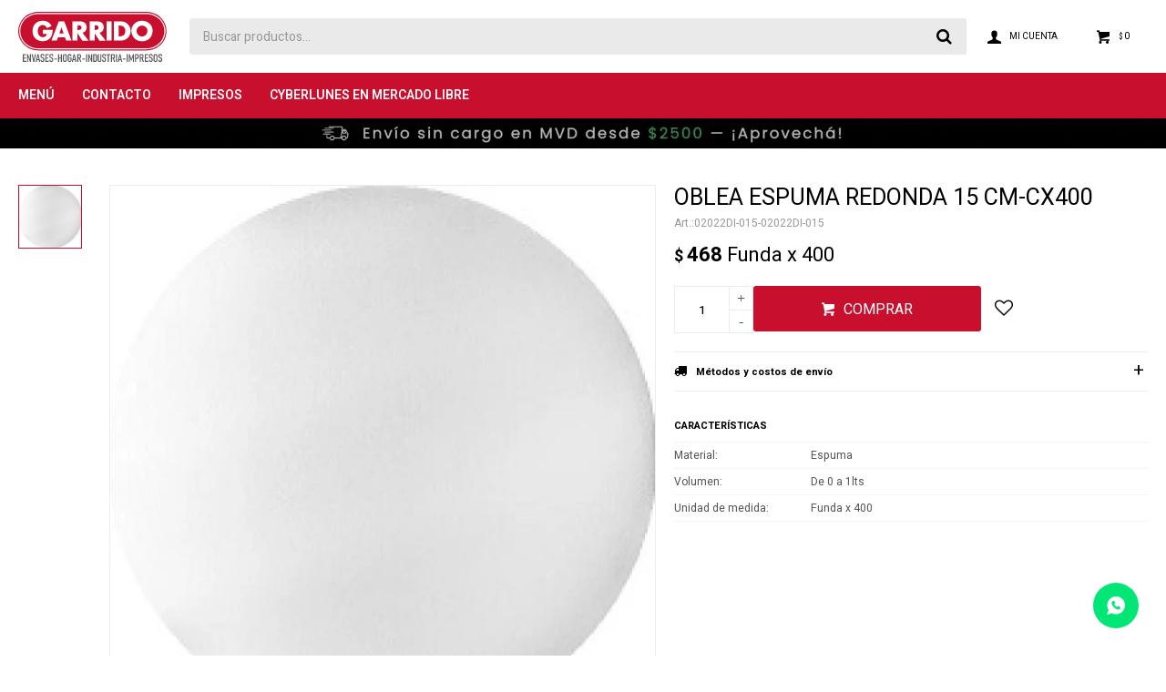

--- FILE ---
content_type: text/html; charset=utf-8
request_url: https://www.casagarrido.com.uy/catalogo/oblea-espuma-redonda-15-cm-cx400_02022DI-015_02022DI-015
body_size: 10397
content:
 <!DOCTYPE html> <html lang="es" class="no-js"> <head itemscope itemtype="http://schema.org/WebSite"> <meta charset="utf-8" /> <script> const GOOGLE_MAPS_CHANNEL_ID = '38'; </script> <link rel='preconnect' href='https://f.fcdn.app' /> <link rel='preconnect' href='https://fonts.googleapis.com' /> <link rel='preconnect' href='https://www.facebook.com' /> <link rel='preconnect' href='https://www.google-analytics.com' /> <link rel="dns-prefetch" href="https://cdnjs.cloudflare.com" /> <title itemprop='name'>OBLEA ESPUMA REDONDA 15 CM-CX400 — Casa Garrido</title> <meta name="description" content="OBLEA ESPUMA REDONDA 15 CM-CX400 $ 468 (02022DI-01502022DI-015)" /> <meta name="keywords" content="" /> <link itemprop="url" rel="canonical" href="https://www.casagarrido.com.uy/catalogo/oblea-espuma-redonda-15-cm-cx400_02022DI-015_02022DI-015" /> <meta property="og:title" content="OBLEA ESPUMA REDONDA 15 CM-CX400 — Casa Garrido" /><meta property="og:description" content="OBLEA ESPUMA REDONDA 15 CM-CX400 $ 468 (02022DI-01502022DI-015)" /><meta property="og:type" content="product" /><meta property="og:image" content="https://f.fcdn.app/imgs/daac27/www.casagarrido.com.uy/garruy/242a/webp/catalogo/02022DI-015_1/600x600/oblea-espuma-redonda-15-cm-cx400-oblea-espuma-redonda-15-cm-cx400.jpg"/><meta property="og:url" content="https://www.casagarrido.com.uy/catalogo/oblea-espuma-redonda-15-cm-cx400_02022DI-015_02022DI-015" /><meta property="og:site_name" content="Casa Garrido" /> <meta name='twitter:description' content='OBLEA ESPUMA REDONDA 15 CM-CX400 $ 468 (02022DI-01502022DI-015)' /> <meta name='twitter:image' content='https://f.fcdn.app/imgs/daac27/www.casagarrido.com.uy/garruy/242a/webp/catalogo/02022DI-015_1/600x600/oblea-espuma-redonda-15-cm-cx400-oblea-espuma-redonda-15-cm-cx400.jpg' /> <meta name='twitter:url' content='https://www.casagarrido.com.uy/catalogo/oblea-espuma-redonda-15-cm-cx400_02022DI-015_02022DI-015' /> <meta name='twitter:card' content='summary' /> <meta name='twitter:title' content='OBLEA ESPUMA REDONDA 15 CM-CX400 — Casa Garrido' /> <script>document.getElementsByTagName('html')[0].setAttribute('class', 'js ' + ('ontouchstart' in window || navigator.msMaxTouchPoints ? 'is-touch' : 'no-touch'));</script> <script> var FN_TC = { M1 : 39.81, M2 : 1 }; </script> <meta id='viewportMetaTag' name="viewport" content="width=device-width, initial-scale=1.0, maximum-scale=1,user-scalable=no"> <link rel="shortcut icon" href="https://f.fcdn.app/assets/commerce/www.casagarrido.com.uy/2d3b_276b/public/web/favicon.ico" /> <link rel="apple-itouch-icon" href="https://f.fcdn.app/assets/commerce/www.casagarrido.com.uy/6f05_15fd/public/web/favicon.png" /> <link rel="preconnect" href="https://fonts.googleapis.com"> <link rel="preconnect" href="https://fonts.gstatic.com" crossorigin> <link href="https://fonts.googleapis.com/css2?family=Heebo:wght@300;400;500;600;700&display=swap" rel="stylesheet"> <link href="https://f.fcdn.app/assets/commerce/www.casagarrido.com.uy/0000_a6c1/s.53694261559805359545698313036735.css" rel="stylesheet"/> <script src="https://f.fcdn.app/assets/commerce/www.casagarrido.com.uy/0000_a6c1/s.46711406916151505302449444575549.js"></script> <!--[if lt IE 9]> <script type="text/javascript" src="https://cdnjs.cloudflare.com/ajax/libs/html5shiv/3.7.3/html5shiv.js"></script> <![endif]--> <link rel="manifest" href="https://f.fcdn.app/assets/manifest.json" /> </head> <body id='pgCatalogoDetalle' class='headerMenuFullWidth footer1 headerSubMenuFade buscadorSlideTop compraSlide compraLeft filtrosFixed fichaMobileFixedActions layout03'> <div id="pre"> <div id="wrapper"> <header id="header" role="banner"> <div class="cnt"> <div id="logo"><a href="/"><img src="https://f.fcdn.app/assets/commerce/www.casagarrido.com.uy/7b1a_5112/public/web/img/logo.svg" alt="Casa Garrido" /></a></div> <nav id="menu" data-fn="fnMainMenu"> <ul class="lst main"> <li class="it "> <span class="tit">Menú</span> <div class="subMenu"> <div class="cnt"> <ul> <li class="hdr ferreteria"> <div class="menuDesplegable"> <ul> <li><a href="https://www.casagarrido.com.uy/ferreteria/accesorios-de-seguridad" target="_self">Accesorios de seguridad</a> </li> <li><a href="https://www.casagarrido.com.uy/ferreteria/cajas" target="_self">Cajas</a> </li> <li><a href="https://www.casagarrido.com.uy/ferreteria/escaleras" target="_self">Escaleras</a> </li> <li><a href="https://www.casagarrido.com.uy/ferreteria/hilos-y-cintas" target="_self">Hilos y cintas</a> </li> </ul> </div> <a target="_self" href="https://www.casagarrido.com.uy/ferreteria" class="tit">Ferretería</a> </li> <li class="hdr hogar"> <div class="menuDesplegable"> <ul> <li><a href="https://www.casagarrido.com.uy/hogar/bano" target="_self">Baño</a> <ul> <li><a href="https://www.casagarrido.com.uy/hogar/bano/otros" target="_self">Otros</a> <li><a href="https://www.casagarrido.com.uy/hogar/bano/baldes" target="_self">Baldes</a> <li><a href="https://www.casagarrido.com.uy/hogar/bano/pelelas" target="_self">Pelelas</a> <li><a href="https://www.casagarrido.com.uy/hogar/bano/jaboneras" target="_self">Jaboneras</a> <li><a href="https://www.casagarrido.com.uy/hogar/bano/organizadores" target="_self">Organizadores</a> <li><a href="https://www.casagarrido.com.uy/hogar/bano/articulos-de-limpieza" target="_self">Artículos de limpieza</a> </ul> </li> <li><a href="https://www.casagarrido.com.uy/hogar/cocina" target="_self">Cocina</a> <ul> <li><a href="https://www.casagarrido.com.uy/hogar/cocina/accesorios-de-cocina" target="_self">Accesorios de cocina</a> <li><a href="https://www.casagarrido.com.uy/hogar/cocina/afiladores" target="_self">Afiladores</a> <li><a href="https://www.casagarrido.com.uy/hogar/cocina/ollas-sartenes-asaderas-y-afines" target="_self">Ollas, sartenes y asaderas</a> <li><a href="https://www.casagarrido.com.uy/hogar/cocina/tablas" target="_self">Tablas</a> <li><a href="https://www.casagarrido.com.uy/hogar/cocina/saleros-y-pimenteros" target="_self">Saleros y pimenteros</a> <li><a href="https://www.casagarrido.com.uy/hogar/cocina/articulos-de-limpieza" target="_self">Artículos de limpieza</a> <li><a href="https://www.casagarrido.com.uy/hogar/cocina/parrillas-y-afines" target="_self">Parrillas y afines</a> <li><a href="https://www.casagarrido.com.uy/hogar/cocina/dispensadores" target="_self">Dispensadores</a> <li><a href="https://www.casagarrido.com.uy/hogar/cocina/bowls-y-potes" target="_self">Bowls y potes</a> </ul> </li> <li><a href="https://www.casagarrido.com.uy/hogar/decoracion" target="_self">Decoración</a> <ul> <li><a href="https://www.casagarrido.com.uy/hogar/decoracion/floreros" target="_self">Floreros</a> </ul> </li> <li><a href="https://www.casagarrido.com.uy/hogar/mobiliario" target="_self">Mobiliario</a> <ul> <li><a href="https://www.casagarrido.com.uy/hogar/mobiliario/gazebos-y-sombrillas" target="_self">Gazebos y sombrillas</a> <li><a href="https://www.casagarrido.com.uy/hogar/mobiliario/sillas-bancos-y-mesas" target="_self">Sillas, bancos y mesas</a> <li><a href="https://www.casagarrido.com.uy/hogar/mobiliario/banquetas" target="_self">Banquetas</a> </ul> </li> <li><a href="https://www.casagarrido.com.uy/hogar/organizacion" target="_self">Organización</a> <ul> <li><a href="https://www.casagarrido.com.uy/hogar/organizacion/cajas" target="_self">Cajas</a> <li><a href="https://www.casagarrido.com.uy/hogar/organizacion/barras-estantes-y-repisas" target="_self">Barras, estantes y repisas</a> <li><a href="https://www.casagarrido.com.uy/hogar/organizacion/organizadores" target="_self">Organizadores</a> <li><a href="https://www.casagarrido.com.uy/hogar/organizacion/cajones-cestos-y-afines" target="_self">Cajones, cestos y afines</a> <li><a href="https://www.casagarrido.com.uy/hogar/organizacion/baules" target="_self">Baúles</a> </ul> </li> <li><a href="https://www.casagarrido.com.uy/hogar/vajilla" target="_self">Vajilla</a> <ul> <li><a href="https://www.casagarrido.com.uy/hogar/vajilla/botellas" target="_self">Botellas</a> <li><a href="https://www.casagarrido.com.uy/hogar/vajilla/vasos-y-tapas" target="_self">Vasos y tapas</a> <li><a href="https://www.casagarrido.com.uy/hogar/vajilla/cubiertos" target="_self">Cubiertos</a> <li><a href="https://www.casagarrido.com.uy/hogar/vajilla/platos" target="_self">Platos</a> <li><a href="https://www.casagarrido.com.uy/hogar/vajilla/copas" target="_self">Copas</a> <li><a href="https://www.casagarrido.com.uy/hogar/vajilla/tazas-y-fajas-de-carton" target="_self">Tazas y fajas de cartón</a> <li><a href="https://www.casagarrido.com.uy/hogar/vajilla/cuchillos" target="_self">Cuchillos</a> <li><a href="https://www.casagarrido.com.uy/hogar/vajilla/revolvedores" target="_self">Revolvedores</a> </ul> </li> <li><a href="https://www.casagarrido.com.uy/hogar/bandejas" target="_self">Bandejas</a> </li> <li><a href="https://www.casagarrido.com.uy/hogar/bolsas-para-vacio" target="_self">Bolsas para vacío</a> </li> <li><a href="https://www.casagarrido.com.uy/hogar/bolsos-termicos" target="_self">Bolsos térmicos</a> <ul> <li><a href="https://www.casagarrido.com.uy/hogar/bolsos-termicos/otros" target="_self">Otros</a> </ul> </li> <li><a href="https://www.casagarrido.com.uy/hogar/camping" target="_self">Camping</a> </li> <li><a href="https://www.casagarrido.com.uy/hogar/juegos" target="_self">Juegos</a> </li> <li><a href="https://www.casagarrido.com.uy/hogar/papeleras-y-tarros" target="_self">Papeleras y tarros</a> </li> <li><a href="https://www.casagarrido.com.uy/hogar/piscinas-y-afines" target="_self">Piscinas y afines</a> </li> <li><a href="https://www.casagarrido.com.uy/hogar/tendederos-y-tablas-de-planchar" target="_self">Tendederos y tablas de planchar</a> </li> <li><a href="https://www.casagarrido.com.uy/hogar/electrodomesticos" target="_self">Electrodomésticos</a> </li> </ul> </div> <a target="_self" href="https://www.casagarrido.com.uy/hogar" class="tit">Hogar</a> </li> <li class="hdr industria"> <div class="menuDesplegable"> <ul> <li><a href="https://www.casagarrido.com.uy/industria/baldes-industriales" target="_self">Baldes industriales</a> </li> </ul> </div> <a target="_self" href="https://www.casagarrido.com.uy/industria" class="tit">Industria</a> </li> <li class="hdr envases-de-carton"> <div class="menuDesplegable"> <ul> <li><a href="https://www.casagarrido.com.uy/envases-de-carton/envases-carton/bandejas" target="_self">Bandejas</a> </li> <li><a href="https://www.casagarrido.com.uy/envases-de-carton/envases-carton/bobinas" target="_self">Bobinas</a> </li> <li><a href="https://www.casagarrido.com.uy/envases-de-carton/envases-carton/cajas" target="_self">Cajas</a> </li> <li><a href="https://www.casagarrido.com.uy/envases-de-carton/envases-carton/estuches" target="_self">Estuches</a> </li> </ul> </div> <a target="_self" href="https://www.casagarrido.com.uy/envases-de-carton" class="tit">Envases de cartón</a> </li> <li class="hdr bolsas"> <div class="menuDesplegable"> <ul> <li><a href="https://www.casagarrido.com.uy/bolsas/bolsas-especiales" target="_self">Bolsas especiales</a> <ul> <li><a href="https://www.casagarrido.com.uy/bolsas/bolsas-especiales/plastillera" target="_self">Plastillera</a> </ul> </li> <li><a href="https://www.casagarrido.com.uy/bolsas/camisetas" target="_self">Camisetas</a> </li> <li><a href="https://www.casagarrido.com.uy/bolsas/papel" target="_self">Papel</a> </li> <li><a href="https://www.casagarrido.com.uy/bolsas/recuperadas" target="_self">Recuperadas</a> </li> <li><a href="https://www.casagarrido.com.uy/bolsas/rollos" target="_self">Rollos</a> </li> <li><a href="https://www.casagarrido.com.uy/bolsas/nylon" target="_self">Nylon</a> </li> </ul> </div> <a target="_self" href="https://www.casagarrido.com.uy/bolsas" class="tit">Bolsas</a> </li> <li class="hdr potes"> <div class="menuDesplegable"> <ul> <li><a href="https://www.casagarrido.com.uy/potes/blisters" target="_self">Blisters</a> </li> <li><a href="https://www.casagarrido.com.uy/potes/frascos" target="_self">Frascos</a> </li> <li><a href="https://www.casagarrido.com.uy/potes/potes-y-tapas" target="_self">Potes y tapas</a> </li> </ul> </div> <a target="_self" href="https://www.casagarrido.com.uy/potes" class="tit">Potes</a> </li> <li class="hdr envases-termicos"> <div class="menuDesplegable"> <ul> <li><a href="https://www.casagarrido.com.uy/envases-termicos/cajas" target="_self">Cajas</a> </li> <li><a href="https://www.casagarrido.com.uy/envases-termicos/conservadoras" target="_self">Conservadoras</a> </li> <li><a href="https://www.casagarrido.com.uy/envases-termicos/vasos-y-bowl" target="_self">Vasos y bowl</a> </li> </ul> </div> <a target="_self" href="https://www.casagarrido.com.uy/envases-termicos" class="tit">Envases térmicos</a> </li> <li class="hdr accesorios"> <div class="menuDesplegable"> <ul> <li><a href="https://www.casagarrido.com.uy/accesorios/casquetes" target="_self">Casquetes</a> </li> <li><a href="https://www.casagarrido.com.uy/accesorios/guantes-cofias-y-tapa-bocas" target="_self">Guantes, cofias y tapa bocas</a> </li> <li><a href="https://www.casagarrido.com.uy/accesorios/servilletas-toallas-y-manteles" target="_self">Servilletas, toallas y manteles</a> </li> <li><a href="https://www.casagarrido.com.uy/accesorios/sorbitos-y-revolvedores" target="_self">Sorbitos y revolvedores</a> </li> <li><a href="https://www.casagarrido.com.uy/accesorios/varios" target="_self">Varios</a> </li> </ul> </div> <a target="_self" href="https://www.casagarrido.com.uy/accesorios" class="tit">Accesorios</a> </li> <li class="hdr films-y-rollos"> <div class="menuDesplegable"> <ul> <li><a href="https://www.casagarrido.com.uy/films-y-rollos/rollos" target="_self">Rollos</a> </li> </ul> </div> <a target="_self" href="https://www.casagarrido.com.uy/films-y-rollos" class="tit">Films y Rollos</a> </li> <li class="hdr bandejas-y-moldes"> <a target="_self" href="https://www.casagarrido.com.uy/bandejas-y-moldes" class="tit">Bandejas y Moldes</a> </li> <li class="hdr torteras"> <a target="_self" href="https://www.casagarrido.com.uy/torteras" class="tit">Torteras</a> </li> </ul> </div> </div> </li> <li class="it "> <a href='https://www.casagarrido.com.uy/contacto' target='_self' class="tit">Contacto</a> </li> <li class="it "> <a href='https://www.casagarrido.com.uy/impresos' target='_self' class="tit">Impresos</a> </li> <li class="it "> <a href='https://www.mercadolibre.com.uy/pagina/arlomarsa6033' target='_blank' class="tit">Cyberlunes en Mercado Libre</a> </li> </ul> </nav> <div class="toolsItem frmBusqueda" data-version='1'> <button type="button" class="btnItem btnMostrarBuscador"> <span class="ico"></span> <span class="txt"></span> </button> <form action="/catalogo"> <div class="cnt"> <span class="btnCerrar"> <span class="ico"></span> <span class="txt"></span> </span> <label class="lbl"> <b>Buscar productos</b> <input maxlength="48" required="" autocomplete="off" type="search" name="q" placeholder="Buscar productos..." /> </label> <button class="btnBuscar" type="submit"> <span class="ico"></span> <span class="txt"></span> </button> </div> </form> </div> <div class="toolsItem accesoMiCuentaCnt" data-logged="off" data-version='1'> <a href="/mi-cuenta" class="btnItem btnMiCuenta"> <span class="ico"></span> <span class="txt"></span> <span class="usuario"> <span class="nombre"></span> <span class="apellido"></span> </span> </a> <div class="miCuentaMenu"> <ul class="lst"> <li class="it"><a href='/mi-cuenta/mis-datos' class="tit" >Mis datos</a></li> <li class="it"><a href='/mi-cuenta/direcciones' class="tit" >Mis direcciones</a></li> <li class="it"><a href='/mi-cuenta/compras' class="tit" >Mis compras</a></li> <li class="it"><a href='/mi-cuenta/wish-list' class="tit" >Wish List</a></li> <li class="it itSalir"><a href='/salir' class="tit" >Salir</a></li> </ul> </div> </div> <div id="miCompra" data-show="off" data-fn="fnMiCompra" class="toolsItem" data-version="1"> </div> <div id="infoTop"><span class="tel">29 29 12 92</span> <span class="info">Lunes a Viernes de 09:00 a 18:00 horas</span></div> <a id="btnMainMenuMobile" href="javascript:mainMenuMobile.show();"><span class="ico">&#59421;</span><span class="txt">Menú</span></a> </div> </header> <!-- end:header --> <div data-id="91" data-area="Top" class="banner"><a data-track-categ='Banners' data-track-action='Top' data-track-label='BANNER ENVIOS EN MONTEVIDEO' href='/catalogo'><picture><source media="(min-width: 1280px)" srcset="//f.fcdn.app/imgs/a96e1c/www.casagarrido.com.uy/garruy/f0a6/webp/recursos/235/1920x50/banner-top-negro-1920x50-c.gif" width='1920' height='50' ><source media="(max-width: 1279px) and (min-width: 1024px)" srcset="//f.fcdn.app/imgs/add154/www.casagarrido.com.uy/garruy/01c0/webp/recursos/236/1280x50/banner-top-negro-1280-x-50-px-c.gif" width='1280' height='50' ><source media="(max-width: 640px) AND (orientation: portrait)" srcset="//f.fcdn.app/imgs/67403a/www.casagarrido.com.uy/garruy/8414/webp/recursos/238/640x70/banner-top-negro-640-x-70-px-c.gif" width='640' height='70' ><source media="(max-width: 1023px)" srcset="//f.fcdn.app/imgs/7a4870/www.casagarrido.com.uy/garruy/d713/webp/recursos/237/1024x50/banner-top-negro-1024-x-50-px-c.gif" width='1024' height='50' ><img src="//f.fcdn.app/imgs/a96e1c/www.casagarrido.com.uy/garruy/f0a6/webp/recursos/235/1920x50/banner-top-negro-1920x50-c.gif" alt="BANNER ENVIOS EN MONTEVIDEO" width='1920' height='50' ></picture></a></div> <div id="central"> <section id="main" role="main"> <div id="fichaProducto" class="" data-tit="OBLEA ESPUMA REDONDA 15 CM-CX400" data-totImagenes="1" data-agotado="off"> <div class="cnt"> <div class="imagenProducto"> <div class="zoom"> <a class="img" href="//f.fcdn.app/imgs/8cab2c/www.casagarrido.com.uy/garruy/242a/webp/catalogo/02022DI-015_1/2000-2000/oblea-espuma-redonda-15-cm-cx400-oblea-espuma-redonda-15-cm-cx400.jpg"> <img loading='lazy' src='//f.fcdn.app/imgs/daac27/www.casagarrido.com.uy/garruy/242a/webp/catalogo/02022DI-015_1/600x600/oblea-espuma-redonda-15-cm-cx400-oblea-espuma-redonda-15-cm-cx400.jpg' alt='OBLEA ESPUMA REDONDA 15 CM-CX400 OBLEA ESPUMA REDONDA 15 CM-CX400' width='600' height='600' /> </a> </div> <div class="cocardas"></div><div class="imagenesArticulo"> <div class="cnt"> <div class="it"><img loading='lazy' data-src-g="//f.fcdn.app/imgs/5906dd/www.casagarrido.com.uy/garruy/242a/webp/catalogo/02022DI-015_1/1920-1200/oblea-espuma-redonda-15-cm-cx400-oblea-espuma-redonda-15-cm-cx400.jpg" src='//f.fcdn.app/imgs/daac27/www.casagarrido.com.uy/garruy/242a/webp/catalogo/02022DI-015_1/600x600/oblea-espuma-redonda-15-cm-cx400-oblea-espuma-redonda-15-cm-cx400.jpg' alt='OBLEA ESPUMA REDONDA 15 CM-CX400 OBLEA ESPUMA REDONDA 15 CM-CX400' width='600' height='600' /></div> </div> </div> </div> <ul class="lst lstThumbs"> <li class="it"> <a target="_blank" data-standard="//f.fcdn.app/imgs/daac27/www.casagarrido.com.uy/garruy/242a/webp/catalogo/02022DI-015_1/600x600/oblea-espuma-redonda-15-cm-cx400-oblea-espuma-redonda-15-cm-cx400.jpg" href="//f.fcdn.app/imgs/8cab2c/www.casagarrido.com.uy/garruy/242a/webp/catalogo/02022DI-015_1/2000-2000/oblea-espuma-redonda-15-cm-cx400-oblea-espuma-redonda-15-cm-cx400.jpg"><img loading='lazy' src='//f.fcdn.app/imgs/daac27/www.casagarrido.com.uy/garruy/242a/webp/catalogo/02022DI-015_1/600x600/oblea-espuma-redonda-15-cm-cx400-oblea-espuma-redonda-15-cm-cx400.jpg' alt='OBLEA ESPUMA REDONDA 15 CM-CX400 OBLEA ESPUMA REDONDA 15 CM-CX400' width='600' height='600' /></a> </li> </ul> <div id="imgsMobile" data-fn="fnGaleriaProducto"> <div class="imagenesArticulo"> <div class="cnt"> <div class="it"><img loading='lazy' data-src-g="//f.fcdn.app/imgs/5906dd/www.casagarrido.com.uy/garruy/242a/webp/catalogo/02022DI-015_1/1920-1200/oblea-espuma-redonda-15-cm-cx400-oblea-espuma-redonda-15-cm-cx400.jpg" src='//f.fcdn.app/imgs/daac27/www.casagarrido.com.uy/garruy/242a/webp/catalogo/02022DI-015_1/600x600/oblea-espuma-redonda-15-cm-cx400-oblea-espuma-redonda-15-cm-cx400.jpg' alt='OBLEA ESPUMA REDONDA 15 CM-CX400 OBLEA ESPUMA REDONDA 15 CM-CX400' width='600' height='600' /></div> </div> </div> </div> <div class="hdr"> <h1 class="tit">OBLEA ESPUMA REDONDA 15 CM-CX400</h1> <div class="cod">02022DI-015-02022DI-015</div> </div> <div class="preciosWrapper"> <div class="precios"> <strong class="precio venta"><span class="sim">$</span> <span class="monto">468</span></strong> <div class="caracteristicaUnidadMedida"><p class="valorCaracteristicaContenedor">Funda x 400</p></div></div> </div> <div style="display: none;" id="_jsonDataFicha_"> {"sku":{"fen":"1:02022DI-015:02022DI-015:U:1","com":"02022DI-015"},"producto":{"codigo":"02022DI-015","nombre":"OBLEA ESPUMA REDONDA 15 CM-CX400","categoria":"Bandejas y moldes","marca":"Garrido"},"variante":{"codigo":"02022DI-015","codigoCompleto":"02022DI-01502022DI-015","nombre":"OBLEA ESPUMA REDONDA 15 CM-CX400","nombreCompleto":"OBLEA ESPUMA REDONDA 15 CM-CX400","img":{"u":"\/\/f.fcdn.app\/imgs\/a04944\/www.casagarrido.com.uy\/garruy\/242a\/webp\/catalogo\/02022DI-015_1\/1024-1024\/oblea-espuma-redonda-15-cm-cx400-oblea-espuma-redonda-15-cm-cx400.jpg"},"url":"https:\/\/www.casagarrido.com.uy\/catalogo\/oblea-espuma-redonda-15-cm-cx400_02022DI-015_02022DI-015","tieneStock":true,"ordenVariante":"999"},"nomPresentacion":"OBLEA ESPUMA REDONDA 15 CM-CX400","nombre":"OBLEA ESPUMA REDONDA 15 CM-CX400","nombreCompleto":"OBLEA ESPUMA REDONDA 15 CM-CX400","precioMonto":468,"moneda":{"nom":"M1","nro":858,"cod":"UYU","sim":"$"},"sale":false,"outlet":false,"nuevo":false,"carac":{"volumen":"De 0 a 1lts","material":"Espuma","color":"Blanco"}} </div> <form id="frmComprarArticulo" class="frmComprar" action="/mi-compra?o=agregar" method="post"> <div class="cnt"> <input type="hidden" name="sku" value="1:02022DI-015:02022DI-015:U:1" /> <div id="mainActions"> <span class="btnWishlist" data-fn="fnEditWishList" data-cod-producto="02022DI-015" data-cod-variante="02022DI-015"> </span> <div class="custom cantidadArticulo" data-fn="fnCantidadItemFicha"> <input name="qty" type="text" value="1"/> <div class="cont-btn"> <span class="plus"><span class="material-symbols-outlined">+</span></span> <span class="minus"><span class="material-symbols-outlined">-</span></span> </div> </div> <button id="btnComprar" type="submit" class="btn btn01">Comprar</button> <a id="whatsAppFloat" class="whatsappFloat whatsapp-ficha" onclick="fbq('trackCustom', 'Whatsapp');" href="https://wa.me/598096116876" target="blank"></a> <script> $("#whatsAppFloat").attr('data-track-categ', 'Social'); $("#whatsAppFloat").attr('data-track-action', 'WhatsApp'); $("#whatsAppFloat").attr('data-track-label', window.location.pathname + window.location.search); </script> </div> </div> </form> <div id="infoEnvio" class="blk" data-fn="fnAmpliarInfoEnvio"> <div class="hdr"> <strong class="tit">Métodos y costos de envío</strong> </div> <div class="cnt"> <ul> <li> <strong>Districad Montevideo y zona metropolitana hasta 24 horas hábiles:</strong><br> Envío sin costo en compras mayores a $ 2.500 | Costo normal: $ 250. </li> <li> <strong>RESTO DEL PAÍS - agencia a elección. PAGA ENVÍO AL RECIBIR:</strong><br> Costo normal: $ 0. </li> <li> <strong>DePunta Interior:</strong><br> Costo normal: $ 250. </li> </ul> </div> </div> <div id="blkCaracteristicas" class="blk"> <div class="hdr"> <div class="tit">Características</div> </div> <div class="cnt"> <div class="lst lstCaracteristicas"><div class="it" data-codigo="material"> <span class="tit">Material</span> <span class="val">Espuma</span></div><div class="it" data-codigo="volumen"> <span class="tit">Volumen</span> <span class="val">De 0 a 1lts</span></div><div class="it" data-codigo="unidad-medida"> <span class="tit">Unidad de medida</span> <span class="val">Funda x 400</span></div></div> </div> </div> <!-- <div class="blkCompartir"> <a class="btnFacebook" title="Compartir en Facebook" target="_blank" href="http://www.facebook.com/share.php?u=https://www.casagarrido.com.uy/catalogo/oblea-espuma-redonda-15-cm-cx400_02022DI-015_02022DI-015"><span class="ico">&#59392;</span><span class="txt">Facebook</span></a> <a class="btnTwitter" title="Compartir en Twitter" target="_blank" href="https://twitter.com/intent/tweet?url=https%3A%2F%2Fwww.casagarrido.com.uy%2Fcatalogo%2Foblea-espuma-redonda-15-cm-cx400_02022DI-015_02022DI-015&text=Me%20gust%C3%B3%20el%20producto%20OBLEA%20ESPUMA%20REDONDA%2015%20CM-CX400"><span class="ico">&#59393;</span><span class="txt">Twitter</span></a> <a class="btnPinterest" title="Compartir en Pinterest" target="_blank" href="http://pinterest.com/pin/create/bookmarklet/?media=http://f.fcdn.app/imgs/5ab244/www.casagarrido.com.uy/garruy/242a/webp/catalogo/02022DI-015_1/600_600/oblea-espuma-redonda-15-cm-cx400-oblea-espuma-redonda-15-cm-cx400.jpg&url=https://www.casagarrido.com.uy/catalogo/oblea-espuma-redonda-15-cm-cx400_02022DI-015_02022DI-015&is_video=false&description=OBLEA+ESPUMA+REDONDA+15+CM-CX400"><span class="ico">&#59395;</span><span class="txt">Pinterest</span></a> <a class="btnWhatsapp" title="Compartir en Whatsapp" target="_blank" href="whatsapp://send?text=Me+gust%C3%B3+el+producto+https%3A%2F%2Fwww.casagarrido.com.uy%2Fcatalogo%2Foblea-espuma-redonda-15-cm-cx400_02022DI-015_02022DI-015" data-action="share/whatsapp/share"><span class="ico">&#59398;</span><span class="txt">Whatsapp</span></a> </div> --> </div> <div class="tabs blkDetalle" data-fn="fnCrearTabs"> <div class="it"> <span class="tit">Descripción</span> <div class="cnt"> <div class="text"> "**Discos de espuma redondos.<br>*Para uso domestico, comercial e industrial.<br>*Ideal para tartas, pizzas, empanadas y postres." </div> </div> </div> </div> <div class="nav" id="blkProductosRelacionados" data-fn="fnSwiperSlider" data-breakpoints-slides='[2,3,4]' data-breakpoints-spacing='[10,15,20]'> <div class="swiper blkProductos"> <div class="hdr"> <div class="tit">Productos que te pueden interesar</div> </div> <div class="cnt"> <div class='articleList aListProductos ' data-tot='6' data-totAbs='0' data-cargarVariantes='0'><div class='it grp8 grp9' data-disp='1' data-codProd='02022CRL004' data-codVar='02022CRL004' data-im='//f.fcdn.app/assets/nd.png'><div class='cnt'><a class="img" href="https://www.casagarrido.com.uy/catalogo/bandeja-de-espuma-blanca-27-5x15x1-4-cm_02022CRL004_02022CRL004" title="BANDEJA DE ESPUMA BLANCA 27.5X15X1.4 CM."> <div class="cocardas"></div> <img loading='lazy' src='//f.fcdn.app/imgs/558af4/www.casagarrido.com.uy/garruy/5bf5/webp/catalogo/02022CRL004_1/600x600/bandeja-de-espuma-blanca-27-5x15x1-4-cm-bandeja-de-espuma-blanca-27-5x15x1-4-cm.jpg' alt='BANDEJA DE ESPUMA BLANCA 27.5X15X1.4 CM. BANDEJA DE ESPUMA BLANCA 27.5X15X1.4 CM.' width='600' height='600' /> <span data-fn="fnLoadImg" data-src="//f.fcdn.app/imgs/01452b/www.casagarrido.com.uy/garruy/b2fd/webp/catalogo/02022CRL004_2/600x600/bandeja-de-espuma-blanca-27-5x15x1-4-cm-bandeja-de-espuma-blanca-27-5x15x1-4-cm.jpg" data-alt="" data-w="600" data-h="600"></span> </a> <div class="info"> <a class="tit" href="https://www.casagarrido.com.uy/catalogo/bandeja-de-espuma-blanca-27-5x15x1-4-cm_02022CRL004_02022CRL004" title="BANDEJA DE ESPUMA BLANCA 27.5X15X1.4 CM.">BANDEJA DE ESPUMA BLANCA 27.5X15X1.4 CM.</a> <div class="precios"> <strong class="precio venta"><span class="sim">$</span> <span class="monto">289</span></strong> <div class="caracteristicaUnidadMedida"><p class="valorCaracteristicaContenedor">Ciento</p></div></div> <!--<button class="btn btn01 btnComprar" onclick="miCompra.agregarArticulo('1:02022CRL004:02022CRL004:U:1',1)" data-sku="1:02022CRL004:02022CRL004:U:1"><span></span></button>--> <div class="variantes"></div> <!--<div class="marca">Garrido</div>--> <!--<div class="desc"></div>--> </div><input type="hidden" class="json" style="display:none" value="{&quot;sku&quot;:{&quot;fen&quot;:&quot;1:02022CRL004:02022CRL004:U:1&quot;,&quot;com&quot;:&quot;02022CRL004&quot;},&quot;producto&quot;:{&quot;codigo&quot;:&quot;02022CRL004&quot;,&quot;nombre&quot;:&quot;BANDEJA DE ESPUMA BLANCA 27.5X15X1.4 CM.&quot;,&quot;categoria&quot;:&quot;Bandejas y moldes&quot;,&quot;marca&quot;:&quot;Garrido&quot;},&quot;variante&quot;:{&quot;codigo&quot;:&quot;02022CRL004&quot;,&quot;codigoCompleto&quot;:&quot;02022CRL00402022CRL004&quot;,&quot;nombre&quot;:&quot;BANDEJA DE ESPUMA BLANCA 27.5X15X1.4 CM.&quot;,&quot;nombreCompleto&quot;:&quot;BANDEJA DE ESPUMA BLANCA 27.5X15X1.4 CM.&quot;,&quot;img&quot;:{&quot;u&quot;:&quot;\/\/f.fcdn.app\/imgs\/b55aec\/www.casagarrido.com.uy\/garruy\/5bf5\/webp\/catalogo\/02022CRL004_1\/1024-1024\/bandeja-de-espuma-blanca-27-5x15x1-4-cm-bandeja-de-espuma-blanca-27-5x15x1-4-cm.jpg&quot;},&quot;url&quot;:&quot;https:\/\/www.casagarrido.com.uy\/catalogo\/bandeja-de-espuma-blanca-27-5x15x1-4-cm_02022CRL004_02022CRL004&quot;,&quot;tieneStock&quot;:false,&quot;ordenVariante&quot;:&quot;999&quot;},&quot;nomPresentacion&quot;:&quot;BANDEJA DE ESPUMA BLANCA 27.5X15&quot;,&quot;nombre&quot;:&quot;BANDEJA DE ESPUMA BLANCA 27.5X15X1.4 CM.&quot;,&quot;nombreCompleto&quot;:&quot;BANDEJA DE ESPUMA BLANCA 27.5X15X1.4 CM.&quot;,&quot;precioMonto&quot;:289,&quot;moneda&quot;:{&quot;nom&quot;:&quot;M1&quot;,&quot;nro&quot;:858,&quot;cod&quot;:&quot;UYU&quot;,&quot;sim&quot;:&quot;$&quot;},&quot;sale&quot;:false,&quot;outlet&quot;:false,&quot;nuevo&quot;:false}" /></div></div><div class='it grp8 grp9' data-disp='1' data-codProd='02022CF054' data-codVar='02022CF054' data-im='//f.fcdn.app/assets/nd.png'><div class='cnt'><a class="img" href="https://www.casagarrido.com.uy/catalogo/bandeja-espuma-21x14x3cm_02022CF054_02022CF054" title="BANDEJA ESPUMA 21X14X3CM"> <div class="cocardas"></div> <img loading='lazy' src='//f.fcdn.app/imgs/00b399/www.casagarrido.com.uy/garruy/5848/webp/catalogo/02022CF054_1/600x600/bandeja-espuma-21x14x3cm-bandeja-espuma-21x14x3cm.jpg' alt='BANDEJA ESPUMA 21X14X3CM BANDEJA ESPUMA 21X14X3CM' width='600' height='600' /> <span data-fn="fnLoadImg" data-src="//f.fcdn.app/imgs/c8761d/www.casagarrido.com.uy/garruy/19bd/webp/catalogo/02022CF054_2/600x600/bandeja-espuma-21x14x3cm-bandeja-espuma-21x14x3cm.jpg" data-alt="" data-w="600" data-h="600"></span> </a> <div class="info"> <a class="tit" href="https://www.casagarrido.com.uy/catalogo/bandeja-espuma-21x14x3cm_02022CF054_02022CF054" title="BANDEJA ESPUMA 21X14X3CM">BANDEJA ESPUMA 21X14X3CM</a> <div class="precios"> <strong class="precio venta"><span class="sim">$</span> <span class="monto">343</span></strong> <div class="caracteristicaUnidadMedida"><p class="valorCaracteristicaContenedor">Ciento</p></div></div> <!--<button class="btn btn01 btnComprar" onclick="miCompra.agregarArticulo('1:02022CF054:02022CF054:U:1',1)" data-sku="1:02022CF054:02022CF054:U:1"><span></span></button>--> <div class="variantes"></div> <!--<div class="marca">Garrido</div>--> <!--<div class="desc"></div>--> </div><input type="hidden" class="json" style="display:none" value="{&quot;sku&quot;:{&quot;fen&quot;:&quot;1:02022CF054:02022CF054:U:1&quot;,&quot;com&quot;:&quot;02022CF054&quot;},&quot;producto&quot;:{&quot;codigo&quot;:&quot;02022CF054&quot;,&quot;nombre&quot;:&quot;BANDEJA ESPUMA 21X14X3CM&quot;,&quot;categoria&quot;:&quot;Bandejas y moldes&quot;,&quot;marca&quot;:&quot;Garrido&quot;},&quot;variante&quot;:{&quot;codigo&quot;:&quot;02022CF054&quot;,&quot;codigoCompleto&quot;:&quot;02022CF05402022CF054&quot;,&quot;nombre&quot;:&quot;BANDEJA ESPUMA 21X14X3CM&quot;,&quot;nombreCompleto&quot;:&quot;BANDEJA ESPUMA 21X14X3CM&quot;,&quot;img&quot;:{&quot;u&quot;:&quot;\/\/f.fcdn.app\/imgs\/ce6419\/www.casagarrido.com.uy\/garruy\/5848\/webp\/catalogo\/02022CF054_1\/1024-1024\/bandeja-espuma-21x14x3cm-bandeja-espuma-21x14x3cm.jpg&quot;},&quot;url&quot;:&quot;https:\/\/www.casagarrido.com.uy\/catalogo\/bandeja-espuma-21x14x3cm_02022CF054_02022CF054&quot;,&quot;tieneStock&quot;:false,&quot;ordenVariante&quot;:&quot;999&quot;},&quot;nomPresentacion&quot;:&quot;BANDEJA ESPUMA 21X14X3CM&quot;,&quot;nombre&quot;:&quot;BANDEJA ESPUMA 21X14X3CM&quot;,&quot;nombreCompleto&quot;:&quot;BANDEJA ESPUMA 21X14X3CM&quot;,&quot;precioMonto&quot;:343,&quot;moneda&quot;:{&quot;nom&quot;:&quot;M1&quot;,&quot;nro&quot;:858,&quot;cod&quot;:&quot;UYU&quot;,&quot;sim&quot;:&quot;$&quot;},&quot;sale&quot;:false,&quot;outlet&quot;:false,&quot;nuevo&quot;:false}" /></div></div><div class='it grp8 grp9' data-disp='1' data-codProd='02022DI-025' data-codVar='02022DI-025' data-im='//f.fcdn.app/assets/nd.png'><div class='cnt'><a class="img" href="https://www.casagarrido.com.uy/catalogo/oblea-espuma-redonda-25-cm-cx400_02022DI-025_02022DI-025" title="OBLEA ESPUMA REDONDA 25 CM-CX400"> <div class="cocardas"></div> <img loading='lazy' src='//f.fcdn.app/imgs/109302/www.casagarrido.com.uy/garruy/f171/webp/catalogo/02022DI-025_1/600x600/oblea-espuma-redonda-25-cm-cx400-oblea-espuma-redonda-25-cm-cx400.jpg' alt='OBLEA ESPUMA REDONDA 25 CM-CX400 OBLEA ESPUMA REDONDA 25 CM-CX400' width='600' height='600' /> <span data-fn="fnLoadImg" data-src="//f.fcdn.app/imgs/2b72ac/www.casagarrido.com.uy/garruy/cd9f/webp/catalogo/02022DI-025_2/600x600/oblea-espuma-redonda-25-cm-cx400-oblea-espuma-redonda-25-cm-cx400.jpg" data-alt="" data-w="600" data-h="600"></span> </a> <div class="info"> <a class="tit" href="https://www.casagarrido.com.uy/catalogo/oblea-espuma-redonda-25-cm-cx400_02022DI-025_02022DI-025" title="OBLEA ESPUMA REDONDA 25 CM-CX400">OBLEA ESPUMA REDONDA 25 CM-CX400</a> <div class="precios"> <strong class="precio venta"><span class="sim">$</span> <span class="monto">360</span></strong> <div class="caracteristicaUnidadMedida"><p class="valorCaracteristicaContenedor">Ciento</p></div></div> <!--<button class="btn btn01 btnComprar" onclick="miCompra.agregarArticulo('1:02022DI-025:02022DI-025:U:1',1)" data-sku="1:02022DI-025:02022DI-025:U:1"><span></span></button>--> <div class="variantes"></div> <!--<div class="marca">Garrido</div>--> <!--<div class="desc"></div>--> </div><input type="hidden" class="json" style="display:none" value="{&quot;sku&quot;:{&quot;fen&quot;:&quot;1:02022DI-025:02022DI-025:U:1&quot;,&quot;com&quot;:&quot;02022DI-025&quot;},&quot;producto&quot;:{&quot;codigo&quot;:&quot;02022DI-025&quot;,&quot;nombre&quot;:&quot;OBLEA ESPUMA REDONDA 25 CM-CX400&quot;,&quot;categoria&quot;:&quot;Bandejas y moldes&quot;,&quot;marca&quot;:&quot;Garrido&quot;},&quot;variante&quot;:{&quot;codigo&quot;:&quot;02022DI-025&quot;,&quot;codigoCompleto&quot;:&quot;02022DI-02502022DI-025&quot;,&quot;nombre&quot;:&quot;OBLEA ESPUMA REDONDA 25 CM-CX400&quot;,&quot;nombreCompleto&quot;:&quot;OBLEA ESPUMA REDONDA 25 CM-CX400&quot;,&quot;img&quot;:{&quot;u&quot;:&quot;\/\/f.fcdn.app\/imgs\/f52635\/www.casagarrido.com.uy\/garruy\/f171\/webp\/catalogo\/02022DI-025_1\/1024-1024\/oblea-espuma-redonda-25-cm-cx400-oblea-espuma-redonda-25-cm-cx400.jpg&quot;},&quot;url&quot;:&quot;https:\/\/www.casagarrido.com.uy\/catalogo\/oblea-espuma-redonda-25-cm-cx400_02022DI-025_02022DI-025&quot;,&quot;tieneStock&quot;:false,&quot;ordenVariante&quot;:&quot;999&quot;},&quot;nomPresentacion&quot;:&quot;OBLEA ESPUMA REDONDA 25 CM-CX400&quot;,&quot;nombre&quot;:&quot;OBLEA ESPUMA REDONDA 25 CM-CX400&quot;,&quot;nombreCompleto&quot;:&quot;OBLEA ESPUMA REDONDA 25 CM-CX400&quot;,&quot;precioMonto&quot;:360,&quot;moneda&quot;:{&quot;nom&quot;:&quot;M1&quot;,&quot;nro&quot;:858,&quot;cod&quot;:&quot;UYU&quot;,&quot;sim&quot;:&quot;$&quot;},&quot;sale&quot;:false,&quot;outlet&quot;:false,&quot;nuevo&quot;:false}" /></div></div><div class='it grp8 grp9' data-disp='1' data-codProd='625' data-codVar='625' data-im='//f.fcdn.app/assets/nd.png'><div class='cnt'><a class="img" href="https://www.casagarrido.com.uy/catalogo/bandeja-de-espuma-blanca-21x30-cm_625_625" title="BANDEJA DE ESPUMA BLANCA 21X30 CM."> <div class="cocardas"></div> <img loading='lazy' src='//f.fcdn.app/imgs/c56831/www.casagarrido.com.uy/garruy/5793/webp/catalogo/625_1/600x600/bandeja-de-espuma-blanca-21x30-cm-bandeja-de-espuma-blanca-21x30-cm.jpg' alt='BANDEJA DE ESPUMA BLANCA 21X30 CM. BANDEJA DE ESPUMA BLANCA 21X30 CM.' width='600' height='600' /> </a> <div class="info"> <a class="tit" href="https://www.casagarrido.com.uy/catalogo/bandeja-de-espuma-blanca-21x30-cm_625_625" title="BANDEJA DE ESPUMA BLANCA 21X30 CM.">BANDEJA DE ESPUMA BLANCA 21X30 CM.</a> <div class="precios"> <strong class="precio venta"><span class="sim">$</span> <span class="monto">476</span></strong> <div class="caracteristicaUnidadMedida"><p class="valorCaracteristicaContenedor">Ciento</p></div></div> <!--<button class="btn btn01 btnComprar" onclick="miCompra.agregarArticulo('1:625:625:U:1',1)" data-sku="1:625:625:U:1"><span></span></button>--> <div class="variantes"></div> <!--<div class="marca">Garrido</div>--> <!--<div class="desc"></div>--> </div><input type="hidden" class="json" style="display:none" value="{&quot;sku&quot;:{&quot;fen&quot;:&quot;1:625:625:U:1&quot;,&quot;com&quot;:&quot;625&quot;},&quot;producto&quot;:{&quot;codigo&quot;:&quot;625&quot;,&quot;nombre&quot;:&quot;BANDEJA DE ESPUMA BLANCA 21X30 CM.&quot;,&quot;categoria&quot;:&quot;Bandejas y moldes&quot;,&quot;marca&quot;:&quot;Garrido&quot;},&quot;variante&quot;:{&quot;codigo&quot;:&quot;625&quot;,&quot;codigoCompleto&quot;:&quot;625625&quot;,&quot;nombre&quot;:&quot;BANDEJA DE ESPUMA BLANCA 21X30 CM.&quot;,&quot;nombreCompleto&quot;:&quot;BANDEJA DE ESPUMA BLANCA 21X30 CM.&quot;,&quot;img&quot;:{&quot;u&quot;:&quot;\/\/f.fcdn.app\/imgs\/b95ed5\/www.casagarrido.com.uy\/garruy\/5793\/webp\/catalogo\/625_1\/1024-1024\/bandeja-de-espuma-blanca-21x30-cm-bandeja-de-espuma-blanca-21x30-cm.jpg&quot;},&quot;url&quot;:&quot;https:\/\/www.casagarrido.com.uy\/catalogo\/bandeja-de-espuma-blanca-21x30-cm_625_625&quot;,&quot;tieneStock&quot;:false,&quot;ordenVariante&quot;:&quot;999&quot;},&quot;nomPresentacion&quot;:&quot;BANDEJA DE ESPUMA BLANCA 21X30 C&quot;,&quot;nombre&quot;:&quot;BANDEJA DE ESPUMA BLANCA 21X30 CM.&quot;,&quot;nombreCompleto&quot;:&quot;BANDEJA DE ESPUMA BLANCA 21X30 CM.&quot;,&quot;precioMonto&quot;:476,&quot;moneda&quot;:{&quot;nom&quot;:&quot;M1&quot;,&quot;nro&quot;:858,&quot;cod&quot;:&quot;UYU&quot;,&quot;sim&quot;:&quot;$&quot;},&quot;sale&quot;:false,&quot;outlet&quot;:false,&quot;nuevo&quot;:false}" /></div></div><div class='it grp8 grp9' data-disp='1' data-codProd='2FE' data-codVar='2FE' data-im='//f.fcdn.app/assets/nd.png'><div class='cnt'><a class="img" href="https://www.casagarrido.com.uy/catalogo/bandeja-de-espuma-blanca-21x15x3-5-cm_2FE_2FE" title="BANDEJA DE ESPUMA BLANCA 21X15X3.5 CM."> <div class="cocardas"></div> <img loading='lazy' src='//f.fcdn.app/imgs/832e0d/www.casagarrido.com.uy/garruy/5793/webp/catalogo/2FE_1/600x600/bandeja-de-espuma-blanca-21x15x3-5-cm-bandeja-de-espuma-blanca-21x15x3-5-cm.jpg' alt='BANDEJA DE ESPUMA BLANCA 21X15X3.5 CM. BANDEJA DE ESPUMA BLANCA 21X15X3.5 CM.' width='600' height='600' /> </a> <div class="info"> <a class="tit" href="https://www.casagarrido.com.uy/catalogo/bandeja-de-espuma-blanca-21x15x3-5-cm_2FE_2FE" title="BANDEJA DE ESPUMA BLANCA 21X15X3.5 CM.">BANDEJA DE ESPUMA BLANCA 21X15X3.5 CM.</a> <div class="precios"> <strong class="precio venta"><span class="sim">$</span> <span class="monto">501</span></strong> <div class="caracteristicaUnidadMedida"><p class="valorCaracteristicaContenedor">Ciento</p></div></div> <!--<button class="btn btn01 btnComprar" onclick="miCompra.agregarArticulo('1:2FE:2FE:U:1',1)" data-sku="1:2FE:2FE:U:1"><span></span></button>--> <div class="variantes"></div> <!--<div class="marca">Garrido</div>--> <!--<div class="desc"></div>--> </div><input type="hidden" class="json" style="display:none" value="{&quot;sku&quot;:{&quot;fen&quot;:&quot;1:2FE:2FE:U:1&quot;,&quot;com&quot;:&quot;2FE&quot;},&quot;producto&quot;:{&quot;codigo&quot;:&quot;2FE&quot;,&quot;nombre&quot;:&quot;BANDEJA DE ESPUMA BLANCA 21X15X3.5 CM.&quot;,&quot;categoria&quot;:&quot;Bandejas y moldes&quot;,&quot;marca&quot;:&quot;Garrido&quot;},&quot;variante&quot;:{&quot;codigo&quot;:&quot;2FE&quot;,&quot;codigoCompleto&quot;:&quot;2FE2FE&quot;,&quot;nombre&quot;:&quot;BANDEJA DE ESPUMA BLANCA 21X15X3.5 CM.&quot;,&quot;nombreCompleto&quot;:&quot;BANDEJA DE ESPUMA BLANCA 21X15X3.5 CM.&quot;,&quot;img&quot;:{&quot;u&quot;:&quot;\/\/f.fcdn.app\/imgs\/6d577e\/www.casagarrido.com.uy\/garruy\/5793\/webp\/catalogo\/2FE_1\/1024-1024\/bandeja-de-espuma-blanca-21x15x3-5-cm-bandeja-de-espuma-blanca-21x15x3-5-cm.jpg&quot;},&quot;url&quot;:&quot;https:\/\/www.casagarrido.com.uy\/catalogo\/bandeja-de-espuma-blanca-21x15x3-5-cm_2FE_2FE&quot;,&quot;tieneStock&quot;:false,&quot;ordenVariante&quot;:&quot;999&quot;},&quot;nomPresentacion&quot;:&quot;BANDEJA DE ESPUMA BLANCA 21X15X3&quot;,&quot;nombre&quot;:&quot;BANDEJA DE ESPUMA BLANCA 21X15X3.5 CM.&quot;,&quot;nombreCompleto&quot;:&quot;BANDEJA DE ESPUMA BLANCA 21X15X3.5 CM.&quot;,&quot;precioMonto&quot;:501,&quot;moneda&quot;:{&quot;nom&quot;:&quot;M1&quot;,&quot;nro&quot;:858,&quot;cod&quot;:&quot;UYU&quot;,&quot;sim&quot;:&quot;$&quot;},&quot;sale&quot;:false,&quot;outlet&quot;:false,&quot;nuevo&quot;:false}" /></div></div><div class='it grp8 grp9' data-disp='1' data-codProd='02022DI-030' data-codVar='02022DI-030' data-im='//f.fcdn.app/assets/nd.png'><div class='cnt'><a class="img" href="https://www.casagarrido.com.uy/catalogo/oblea-espuma-blanca-redonda-30-cm_02022DI-030_02022DI-030" title="OBLEA ESPUMA BLANCA REDONDA 30 CM."> <div class="cocardas"></div> <img loading='lazy' src='//f.fcdn.app/imgs/e1389a/www.casagarrido.com.uy/garruy/0e4b/webp/catalogo/02022DI-030_1/600x600/oblea-espuma-blanca-redonda-30-cm-oblea-espuma-blanca-redonda-30-cm.jpg' alt='OBLEA ESPUMA BLANCA REDONDA 30 CM. OBLEA ESPUMA BLANCA REDONDA 30 CM.' width='600' height='600' /> <span data-fn="fnLoadImg" data-src="//f.fcdn.app/imgs/66dade/www.casagarrido.com.uy/garruy/74d0/webp/catalogo/02022DI-030_2/600x600/oblea-espuma-blanca-redonda-30-cm-oblea-espuma-blanca-redonda-30-cm.jpg" data-alt="" data-w="600" data-h="600"></span> </a> <div class="info"> <a class="tit" href="https://www.casagarrido.com.uy/catalogo/oblea-espuma-blanca-redonda-30-cm_02022DI-030_02022DI-030" title="OBLEA ESPUMA BLANCA REDONDA 30 CM.">OBLEA ESPUMA BLANCA REDONDA 30 CM.</a> <div class="precios"> <strong class="precio venta"><span class="sim">$</span> <span class="monto">519</span></strong> <div class="caracteristicaUnidadMedida"><p class="valorCaracteristicaContenedor">Ciento</p></div></div> <!--<button class="btn btn01 btnComprar" onclick="miCompra.agregarArticulo('1:02022DI-030:02022DI-030:U:1',1)" data-sku="1:02022DI-030:02022DI-030:U:1"><span></span></button>--> <div class="variantes"></div> <!--<div class="marca">Garrido</div>--> <!--<div class="desc"></div>--> </div><input type="hidden" class="json" style="display:none" value="{&quot;sku&quot;:{&quot;fen&quot;:&quot;1:02022DI-030:02022DI-030:U:1&quot;,&quot;com&quot;:&quot;02022DI-030&quot;},&quot;producto&quot;:{&quot;codigo&quot;:&quot;02022DI-030&quot;,&quot;nombre&quot;:&quot;OBLEA ESPUMA BLANCA REDONDA 30 CM.&quot;,&quot;categoria&quot;:&quot;Bandejas y moldes&quot;,&quot;marca&quot;:&quot;Garrido&quot;},&quot;variante&quot;:{&quot;codigo&quot;:&quot;02022DI-030&quot;,&quot;codigoCompleto&quot;:&quot;02022DI-03002022DI-030&quot;,&quot;nombre&quot;:&quot;OBLEA ESPUMA BLANCA REDONDA 30 CM.&quot;,&quot;nombreCompleto&quot;:&quot;OBLEA ESPUMA BLANCA REDONDA 30 CM.&quot;,&quot;img&quot;:{&quot;u&quot;:&quot;\/\/f.fcdn.app\/imgs\/362c2a\/www.casagarrido.com.uy\/garruy\/0e4b\/webp\/catalogo\/02022DI-030_1\/1024-1024\/oblea-espuma-blanca-redonda-30-cm-oblea-espuma-blanca-redonda-30-cm.jpg&quot;},&quot;url&quot;:&quot;https:\/\/www.casagarrido.com.uy\/catalogo\/oblea-espuma-blanca-redonda-30-cm_02022DI-030_02022DI-030&quot;,&quot;tieneStock&quot;:false,&quot;ordenVariante&quot;:&quot;999&quot;},&quot;nomPresentacion&quot;:&quot;OBLEA ESPUMA BLANCA REDONDA 30 C&quot;,&quot;nombre&quot;:&quot;OBLEA ESPUMA BLANCA REDONDA 30 CM.&quot;,&quot;nombreCompleto&quot;:&quot;OBLEA ESPUMA BLANCA REDONDA 30 CM.&quot;,&quot;precioMonto&quot;:519,&quot;moneda&quot;:{&quot;nom&quot;:&quot;M1&quot;,&quot;nro&quot;:858,&quot;cod&quot;:&quot;UYU&quot;,&quot;sim&quot;:&quot;$&quot;},&quot;sale&quot;:false,&quot;outlet&quot;:false,&quot;nuevo&quot;:false}" /></div></div></div> </div> </div> </div> </div> <div style="display:none;" itemscope itemtype="http://schema.org/Product"> <span itemprop="brand">Garrido</span> <span itemprop="name">OBLEA ESPUMA REDONDA 15 CM-CX400</span> <img itemprop="image" src="//f.fcdn.app/imgs/5906dd/www.casagarrido.com.uy/garruy/242a/webp/catalogo/02022DI-015_1/1920-1200/oblea-espuma-redonda-15-cm-cx400-oblea-espuma-redonda-15-cm-cx400.jpg" alt="OBLEA ESPUMA REDONDA 15 CM-CX400 " /> <span itemprop="description">OBLEA ESPUMA REDONDA 15 CM-CX400 $ 468 (02022DI-01502022DI-015)</span> <span itemprop="sku">02022DI-01502022DI-015</span> <link itemprop="itemCondition" href="http://schema.org/NewCondition"/> <span itemprop="offers" itemscope itemtype="http://schema.org/Offer"> <meta itemprop="priceCurrency" content="UYU"/> <meta itemprop="price" content="468"> <meta itemprop="priceValidUntil" content=""> <link itemprop="itemCondition" href="http://schema.org/NewCondition"/> <link itemprop="availability" href="http://schema.org/InStock"/> <span itemprop="url">https://www.casagarrido.com.uy/catalogo/oblea-espuma-redonda-15-cm-cx400_02022DI-015_02022DI-015</span> </span> </div> </section> <!-- end:main --> </div> <!-- end:central --> <footer id="footer"> <div class="cnt"> <!----> <div id="historialArtVistos" data-show="off"> </div> <div class="ftrContent"> <div class="datosContacto"> <address> <span class="telefono">29 29 12 92</span> <span class="direccion">Fernández Crespo 2069 esquina Asunción, Montevideo</span> <span class="email">tiendaonline@casagarrido.com.uy</span> <span class="horario">Lunes a Viernes de 09:00 a 18:00 horas</span> </address> </div> <div class="blk blkSeo"> <div class="hdr"> <div class="tit">Menú SEO</div> </div> <div class="cnt"> <ul class="lst"> <li class="it "><a target="_self" class="tit" href="https://www.casagarrido.com.uy/nosotros">Nosotros</a></li> </ul> </div> </div> <div class="blk blkEmpresa"> <div class="hdr"> <div class="tit">Empresa</div> </div> <div class="cnt"> <ul class="lst"> <li class="it "><a target="_self" class="tit" href="https://www.casagarrido.com.uy/nosotros">Nosotros</a></li> <li class="it "><a target="_self" class="tit" href="https://www.casagarrido.com.uy/contacto">Contacto</a></li> <li class="it "><a target="_self" class="tit" href="https://www.casagarrido.com.uy/tiendas">Showroom</a></li> <li class="it "><a target="_self" class="tit" href="https://www.casagarrido.com.uy/trabaja-con-nosotros">Trabaja con nosotros</a></li> </ul> </div> </div> <div class="blk blkCompra"> <div class="hdr"> <div class="tit">Compra</div> </div> <div class="cnt"> <ul class="lst"> <li class="it "><a target="_self" class="tit" href="https://www.casagarrido.com.uy/como-comprar">Como comprar</a></li> <li class="it "><a target="_self" class="tit" href="https://www.casagarrido.com.uy/condiciones-de-compra">Condiciones de compra</a></li> <li class="it "><a target="_self" class="tit" href="https://www.casagarrido.com.uy/envios-y-devoluciones">Envíos y devoluciones</a></li> <li class="it "><a target="_self" class="tit" href="https://www.casagarrido.com.uy/preguntas-frecuentes">Preguntas frecuentes</a></li> <li class="it "><a target="_self" class="tit" href="https://www.casagarrido.com.uy/terminos-condiciones">Términos y Condiciones GARRIDO</a></li> </ul> </div> </div> <div class="blk blkCuenta"> <div class="hdr"> <div class="tit">Mi cuenta</div> </div> <div class="cnt"> <ul class="lst"> <li class="it "><a target="_self" class="tit" href="https://www.casagarrido.com.uy/mi-cuenta">Mi cuenta</a></li> <li class="it "><a target="_self" class="tit" href="https://www.casagarrido.com.uy/mi-cuenta/compras">Mis compras</a></li> <li class="it "><a target="_self" class="tit" href="https://www.casagarrido.com.uy/mi-cuenta/direcciones">Mis direcciones</a></li> <li class="it "><a target="_self" class="tit" href="https://www.casagarrido.com.uy/mi-cuenta/wish-list">Wish List</a></li> </ul> </div> </div> <div class="blk blkNewsletter"> <div class="hdr"> <div class="tit">Newsletter</div> </div> <div class="cnt"> <p>¡Suscribite y recibí todas nuestras novedades!</p> <form class="frmNewsletter" action="/ajax?service=registro-newsletter"> <div class="fld-grp"> <div class="fld fldNombre"> <label class="lbl"><b>Nombre</b><input type="text" name="nombre" placeholder="Ingresa tu nombre" /></label> </div> <div class="fld fldApellido"> <label class="lbl"><b>Apellido</b><input type="text" name="apellido" placeholder="Ingresa tu apellido" /></label> </div> <div class="fld fldEmail"> <label class="lbl"><b>E-mail</b><input type="email" name="email" required placeholder="Ingresa tu e-mail" /></label> </div> </div> <div class="actions"> <button type="submit" class="btn btnSuscribirme"><span>Suscribirme</span></button> </div> </form> <ul class="lst lstRedesSociales"> <li class="it facebook"><a href="https://www.facebook.com/Garridouy" target="_blank" rel="external"><span class="ico">&#59392;</span><span class="txt">Facebook</span></a></li> <li class="it instagram"><a href="https://www.instagram.com/garrido_uy" target="_blank" rel="external"><span class="ico">&#59396;</span><span class="txt">Instagram</span></a></li> <li class="it whatsapp"><a href="https://api.whatsapp.com/send?phone=598097197272" target="_blank" rel="external"><span class="ico">&#59398;</span><span class="txt">Whatsapp</span></a></li> </ul> </div> </div> <div class="sellos"> <div class="blk blkMediosDePago"> <div class="hdr"> <div class="tit">Compr? online con:</div> </div> <div class='cnt'> <ul class='lst lstMediosDePago'> <li class='it visa'><img src="https://f.fcdn.app/logos/b/visa.svg" alt="visa" height="20" /></li> <li class='it oca'><img src="https://f.fcdn.app/logos/b/oca.svg" alt="oca" height="20" /></li> <li class='it anda'><img src="https://f.fcdn.app/logos/b/anda.svg" alt="anda" height="20" /></li> <li class='it cabal'><img src="https://f.fcdn.app/logos/b/cabal.svg" alt="cabal" height="20" /></li> <li class='it passcard'><img src="https://f.fcdn.app/logos/b/passcard.svg" alt="passcard" height="20" /></li> <li class='it abitab'><img src="https://f.fcdn.app/logos/b/abitab.svg" alt="abitab" height="20" /></li> </ul> </div> </div> <div class="blk blkMediosDeEnvio"> <div class="hdr"> <div class="tit">Entrega:</div> </div> <div class='cnt'> <ul class="lst lstMediosDeEnvio"> <li class="it 2" title="Districad Montevideo y zona metropolitana hasta 24 horas hábiles"><img loading='lazy' src='//f.fcdn.app/imgs/88e8d0/www.casagarrido.com.uy/garruy/1de8/original/tipos-envio/17/0x0/logo-garrido-rubros.png' alt='Districad Montevideo y zona metropolitana hasta 24 horas hábiles' /></li> <li class="it 4" title="DePunta Interior"><img loading='lazy' src='//f.fcdn.app/imgs/87f817/www.casagarrido.com.uy/garruy/0579/original/tipos-envio/71/0x0/logo-garrido-color-01.png' alt='DePunta Interior' /></li> </ul> </div> </div> </div> <div class="extras"> <div class="copy">&COPY; Copyright 2025 / Casa Garrido</div> <div class="btnFenicio"><a href="https://fenicio.io?site=Casa Garrido" target="_blank" title="Powered by Fenicio eCommerce Uruguay"><strong>Fenicio eCommerce Uruguay</strong></a></div> </div> </div> <button id="subir" onclick="topFunction()"></button> </div> </footer> </div> <!-- end:wrapper --> </div> <!-- end:pre --> <div class="loader"> <div></div> </div>  <a id="whatsAppFloat" class="whatsappFloat whatsapp-general" onclick="fbq('trackCustom', 'Whatsapp');" href= "https://api.whatsapp.com/send?phone=598097197272" target="_blank" rel="external"></a> <script> $("#whatsAppFloat").attr('data-track-categ', 'Social'); $("#whatsAppFloat").attr('data-track-action', 'WhatsApp'); $("#whatsAppFloat").attr('data-track-label', window.location.pathname + window.location.search); </script>  <button id="subir" onclick="topFunction()"></button> <div id="mainMenuMobile"> <span class="btnCerrar"><span class="ico"></span><span class="txt"></span></span> <div class="cnt"> 	<ul class="lst menu"> <li class="it"><div class="toolsItem accesoMiCuentaCnt" data-logged="off" data-version='1'> <a href="/mi-cuenta" class="btnItem btnMiCuenta"> <span class="ico"></span> <span class="txt"></span> <span class="usuario"> <span class="nombre"></span> <span class="apellido"></span> </span> </a> <div class="miCuentaMenu"> <ul class="lst"> <li class="it"><a href='/mi-cuenta/mis-datos' class="tit" >Mis datos</a></li> <li class="it"><a href='/mi-cuenta/direcciones' class="tit" >Mis direcciones</a></li> <li class="it"><a href='/mi-cuenta/compras' class="tit" >Mis compras</a></li> <li class="it"><a href='/mi-cuenta/wish-list' class="tit" >Wish List</a></li> <li class="it itSalir"><a href='/salir' class="tit" >Salir</a></li> </ul> </div> </div></li> <li class="it "> <a class="tit" href="javascript:;">Menú</a> <div class="subMenu"> <div class="cnt"> <ul class="lst"> <li class="it ferreteria"><a class="tit" href="https://www.casagarrido.com.uy/ferreteria">Ferretería</a> <div class="subMenu"> <div class="cnt"> <ul class="lst"> <li class="it accesorios-de-seguridad"><a class="tit" href="https://www.casagarrido.com.uy/ferreteria/accesorios-de-seguridad">Accesorios de seguridad</a></li> <li class="it cajas"><a class="tit" href="https://www.casagarrido.com.uy/ferreteria/cajas">Cajas</a></li> <li class="it escaleras"><a class="tit" href="https://www.casagarrido.com.uy/ferreteria/escaleras">Escaleras</a></li> <li class="it hilos-y-cintas"><a class="tit" href="https://www.casagarrido.com.uy/ferreteria/hilos-y-cintas">Hilos y cintas</a></li> </ul> </div> </div> </li> <li class="it hogar"><a class="tit" href="https://www.casagarrido.com.uy/hogar">Hogar</a> <div class="subMenu"> <div class="cnt"> <ul class="lst"> <li class="it bano"><a class="tit" href="https://www.casagarrido.com.uy/hogar/bano">Baño</a></li> <li class="it cocina"><a class="tit" href="https://www.casagarrido.com.uy/hogar/cocina">Cocina</a></li> <li class="it decoracion"><a class="tit" href="https://www.casagarrido.com.uy/hogar/decoracion">Decoración</a></li> <li class="it mobiliario"><a class="tit" href="https://www.casagarrido.com.uy/hogar/mobiliario">Mobiliario</a></li> <li class="it organizacion"><a class="tit" href="https://www.casagarrido.com.uy/hogar/organizacion">Organización</a></li> <li class="it vajilla"><a class="tit" href="https://www.casagarrido.com.uy/hogar/vajilla">Vajilla</a></li> <li class="it bandejas"><a class="tit" href="https://www.casagarrido.com.uy/hogar/bandejas">Bandejas</a></li> <li class="it bolsas-para-vacio"><a class="tit" href="https://www.casagarrido.com.uy/hogar/bolsas-para-vacio">Bolsas para vacío</a></li> <li class="it bolsos-termicos"><a class="tit" href="https://www.casagarrido.com.uy/hogar/bolsos-termicos">Bolsos térmicos</a></li> <li class="it camping"><a class="tit" href="https://www.casagarrido.com.uy/hogar/camping">Camping</a></li> <li class="it juegos"><a class="tit" href="https://www.casagarrido.com.uy/hogar/juegos">Juegos</a></li> <li class="it papeleras-y-tarros"><a class="tit" href="https://www.casagarrido.com.uy/hogar/papeleras-y-tarros">Papeleras y tarros</a></li> <li class="it piscinas-y-afines"><a class="tit" href="https://www.casagarrido.com.uy/hogar/piscinas-y-afines">Piscinas y afines</a></li> <li class="it tendederos-y-tablas-de-planchar"><a class="tit" href="https://www.casagarrido.com.uy/hogar/tendederos-y-tablas-de-planchar">Tendederos y tablas de planchar</a></li> <li class="it electrodomesticos"><a class="tit" href="https://www.casagarrido.com.uy/hogar/electrodomesticos">Electrodomésticos</a></li> </ul> </div> </div> </li> <li class="it industria"><a class="tit" href="https://www.casagarrido.com.uy/industria">Industria</a> <div class="subMenu"> <div class="cnt"> <ul class="lst"> <li class="it baldes-industriales"><a class="tit" href="https://www.casagarrido.com.uy/industria/baldes-industriales">Baldes industriales</a></li> </ul> </div> </div> </li> <li class="it envases-de-carton"><a class="tit" href="https://www.casagarrido.com.uy/envases-de-carton">Envases de cartón</a> <div class="subMenu"> <div class="cnt"> <ul class="lst"> <li class="it bandejas"><a class="tit" href="https://www.casagarrido.com.uy/envases-de-carton/envases-carton/bandejas">Bandejas</a></li> <li class="it bobinas"><a class="tit" href="https://www.casagarrido.com.uy/envases-de-carton/envases-carton/bobinas">Bobinas</a></li> <li class="it cajas"><a class="tit" href="https://www.casagarrido.com.uy/envases-de-carton/envases-carton/cajas">Cajas</a></li> <li class="it estuches"><a class="tit" href="https://www.casagarrido.com.uy/envases-de-carton/envases-carton/estuches">Estuches</a></li> </ul> </div> </div> </li> <li class="it bolsas"><a class="tit" href="https://www.casagarrido.com.uy/bolsas">Bolsas</a> <div class="subMenu"> <div class="cnt"> <ul class="lst"> <li class="it bolsas-especiales"><a class="tit" href="https://www.casagarrido.com.uy/bolsas/bolsas-especiales">Bolsas especiales</a></li> <li class="it camisetas"><a class="tit" href="https://www.casagarrido.com.uy/bolsas/camisetas">Camisetas</a></li> <li class="it papel"><a class="tit" href="https://www.casagarrido.com.uy/bolsas/papel">Papel</a></li> <li class="it recuperadas"><a class="tit" href="https://www.casagarrido.com.uy/bolsas/recuperadas">Recuperadas</a></li> <li class="it rollos"><a class="tit" href="https://www.casagarrido.com.uy/bolsas/rollos">Rollos</a></li> <li class="it nylon"><a class="tit" href="https://www.casagarrido.com.uy/bolsas/nylon">Nylon</a></li> </ul> </div> </div> </li> <li class="it potes"><a class="tit" href="https://www.casagarrido.com.uy/potes">Potes</a> <div class="subMenu"> <div class="cnt"> <ul class="lst"> <li class="it blisters"><a class="tit" href="https://www.casagarrido.com.uy/potes/blisters">Blisters</a></li> <li class="it frascos"><a class="tit" href="https://www.casagarrido.com.uy/potes/frascos">Frascos</a></li> <li class="it potes-y-tapas"><a class="tit" href="https://www.casagarrido.com.uy/potes/potes-y-tapas">Potes y tapas</a></li> </ul> </div> </div> </li> <li class="it envases-termicos"><a class="tit" href="https://www.casagarrido.com.uy/envases-termicos">Envases térmicos</a> <div class="subMenu"> <div class="cnt"> <ul class="lst"> <li class="it cajas"><a class="tit" href="https://www.casagarrido.com.uy/envases-termicos/cajas">Cajas</a></li> <li class="it conservadoras"><a class="tit" href="https://www.casagarrido.com.uy/envases-termicos/conservadoras">Conservadoras</a></li> <li class="it vasos-y-bowl"><a class="tit" href="https://www.casagarrido.com.uy/envases-termicos/vasos-y-bowl">Vasos y bowl</a></li> </ul> </div> </div> </li> <li class="it accesorios"><a class="tit" href="https://www.casagarrido.com.uy/accesorios">Accesorios</a> <div class="subMenu"> <div class="cnt"> <ul class="lst"> <li class="it casquetes"><a class="tit" href="https://www.casagarrido.com.uy/accesorios/casquetes">Casquetes</a></li> <li class="it guantes-cofias-y-tapa-bocas"><a class="tit" href="https://www.casagarrido.com.uy/accesorios/guantes-cofias-y-tapa-bocas">Guantes, cofias y tapa bocas</a></li> <li class="it servilletas-toallas-y-manteles"><a class="tit" href="https://www.casagarrido.com.uy/accesorios/servilletas-toallas-y-manteles">Servilletas, toallas y manteles</a></li> <li class="it sorbitos-y-revolvedores"><a class="tit" href="https://www.casagarrido.com.uy/accesorios/sorbitos-y-revolvedores">Sorbitos y revolvedores</a></li> <li class="it varios"><a class="tit" href="https://www.casagarrido.com.uy/accesorios/varios">Varios</a></li> </ul> </div> </div> </li> <li class="it films-y-rollos"><a class="tit" href="https://www.casagarrido.com.uy/films-y-rollos">Films y Rollos</a> <div class="subMenu"> <div class="cnt"> <ul class="lst"> <li class="it rollos"><a class="tit" href="https://www.casagarrido.com.uy/films-y-rollos/rollos">Rollos</a></li> </ul> </div> </div> </li> <li class="it bandejas-y-moldes"><a class="tit" href="https://www.casagarrido.com.uy/bandejas-y-moldes">Bandejas y Moldes</a> </li> <li class="it torteras"><a class="tit" href="https://www.casagarrido.com.uy/torteras">Torteras</a> </li> </ul> </div> </div> </li> <li class="it "> <a class="tit" href="https://www.casagarrido.com.uy/contacto">Contacto</a> </li> <li class="it "> <a class="tit" href="https://www.casagarrido.com.uy/impresos">Impresos</a> </li> <li class="it "> <a class="tit" href="https://www.mercadolibre.com.uy/pagina/arlomarsa6033">Cyberlunes en Mercado Libre</a> </li> <li class="it"> <strong class="tit">Empresa</strong> <div class="subMenu"> <div class="cnt"> <ul class="lst"> <li class="it "><a class="tit" href="https://www.casagarrido.com.uy/nosotros">Nosotros</a></li> <li class="it "><a class="tit" href="https://www.casagarrido.com.uy/contacto">Contacto</a></li> <li class="it "><a class="tit" href="https://www.casagarrido.com.uy/tiendas">Showroom</a></li> <li class="it "><a class="tit" href="https://www.casagarrido.com.uy/trabaja-con-nosotros">Trabaja con nosotros</a></li> </ul> </div> </div> </li> <li class="it"> <strong class="tit">Compra</strong> <div class="subMenu"> <div class="cnt"> <ul class="lst"> <li class="it "><a class="tit" href="https://www.casagarrido.com.uy/como-comprar">Como comprar</a></li> <li class="it "><a class="tit" href="https://www.casagarrido.com.uy/condiciones-de-compra">Condiciones de compra</a></li> <li class="it "><a class="tit" href="https://www.casagarrido.com.uy/envios-y-devoluciones">Envíos y devoluciones</a></li> <li class="it "><a class="tit" href="https://www.casagarrido.com.uy/preguntas-frecuentes">Preguntas frecuentes</a></li> <li class="it "><a class="tit" href="https://www.casagarrido.com.uy/terminos-condiciones">Términos y Condiciones GARRIDO</a></li> </ul> </div> </div> </li> </ul> </div> </div> <div id="fb-root"></div> </body> </html> 

--- FILE ---
content_type: image/svg+xml
request_url: https://f.fcdn.app/assets/commerce/www.casagarrido.com.uy/7b1a_5112/public/web/img/logo.svg
body_size: 2549
content:
<?xml version="1.0" encoding="utf-8"?>
<!-- Generator: Adobe Illustrator 24.1.1, SVG Export Plug-In . SVG Version: 6.00 Build 0)  -->
<svg version="1.1" id="Capa_1" xmlns="http://www.w3.org/2000/svg" xmlns:xlink="http://www.w3.org/1999/xlink" x="0px" y="0px"
	 viewBox="0 0 267.9 90.3" style="enable-background:new 0 0 267.9 90.3;" xml:space="preserve">
<style type="text/css">
	.st0{fill-rule:evenodd;clip-rule:evenodd;fill:#C8102E;}
	.st1{fill-rule:evenodd;clip-rule:evenodd;fill:#FFFFFF;}
	.st2{fill:#565353;}
</style>
<g id="Capa_2_1_">
	<g id="Capa_1-2">
		<path class="st0" d="M231.4,0H36.5C16.4,0,0,15.6,0,34.8s16.4,34.8,36.5,34.8h194.9c20.1,0,36.5-15.6,36.5-34.8S251.5,0,231.4,0z"
			/>
		<path class="st1" d="M231.4,1.9H36.5C17.4,1.9,1.9,16.6,1.9,34.8s15.5,32.8,34.6,32.8h194.9c19.1,0,34.6-14.7,34.6-32.8
			S250.4,1.9,231.4,1.9z"/>
		<path class="st0" d="M3.8,34.8c0-17.1,14.6-30.9,32.6-30.9h194.9c18,0,32.6,13.8,32.6,30.9l0,0c0,17.1-14.6,30.9-32.6,30.9H36.5
			C18.5,65.7,3.8,51.8,3.8,34.8z"/>
		<path class="st1" d="M223.6,24.8c5.4,0,9.8,4.4,9.8,9.2c0,6-4.4,10.4-9.8,10.4s-9.8-4.3-9.8-10.3
			C213.8,29.2,218.2,24.8,223.6,24.8L223.6,24.8z M223.6,16c-10,0-19.2,7.4-19.2,17.9c0,11.2,8.1,19.2,19.2,19.2s19.2-7.9,19.2-19.2
			C242.8,23.4,233.6,16,223.6,16z M181.5,24.8h2.1c5.8,0,9.9,3.5,9.9,9.7c0,6.8-4.6,9.7-10,9.7h-2L181.5,24.8L181.5,24.8z
			 M172.5,51.9h12.8c9.6,0.2,17.6-7.4,17.8-16.9s-7.4-17.6-16.9-17.8c-0.3,0-0.6,0-0.8,0h-12.8V51.9z M168.6,17.2h-9v34.7h9V17.2z
			 M138,24.1h0.9c3,0,6.3,0.5,6.3,4.3s-3.3,4.3-6.3,4.3H138V24.1z M146.9,37.7c4.9-0.9,7.6-5,7.6-9.8c0-7.4-5.2-10.7-12.1-10.7H129
			v34.7h9V38.6l8.6,13.4h11.3L146.9,37.7L146.9,37.7z M107.2,24.1h0.8c3,0,6.3,0.5,6.3,4.3s-3.3,4.3-6.3,4.3h-0.9L107.2,24.1
			L107.2,24.1z M116.1,37.7c4.9-0.9,7.6-5,7.6-9.8c0-7.4-5.2-10.7-12.1-10.7H98.1v34.7h9V38.6l8.6,13.4H127
			C127,51.9,116.1,37.7,116.1,37.7z M81.9,39h-7.5l3.7-11L81.9,39z M84.4,45.9l2.3,6h9.6L83.2,17.2h-9.9L59.9,51.9h9.6l2.4-6
			L84.4,45.9z M44.2,32.5h17.9c-0.1,5.1-0.5,9.4-3.5,13.7c-3.4,4.7-8.5,6.8-14.3,6.8c-10.9,0-18.5-7.4-18.5-18.3
			c0-11.3,7.7-18.7,18.8-18.7c7.1,0,12.7,3.2,15.7,9.7l-8.6,3.6c-1.2-3.3-3.9-5.5-7.5-5.5c-6,0-9,5.7-9,11s3.2,10.9,9.2,10.9
			c3.9,0,6.9-2,7.3-6h-7.4V32.5z"/>
		<path class="st2" d="M8.3,76.2h1.9v14H8.3V76.2z M9.3,76.2h5.2v1.7H9.3L9.3,76.2z M9.3,82.4h4.7v1.7H9.3L9.3,82.4z M9.3,88.4h5.2
			v1.7H9.3L9.3,88.4z"/>
		<polygon class="st2" points="15.9,76.2 17.5,76.2 21.4,86.9 21.1,87.2 21.1,76.2 22.9,76.2 22.9,90.1 21.2,90.1 17.4,79.8 
			17.6,79.5 17.6,90.1 15.9,90.1 		"/>
		<polygon class="st2" points="24.3,76.2 26.3,76.2 28.2,86.9 30.1,76.2 32,76.2 29.1,90.2 27.2,90.2 		"/>
		<path class="st2" d="M34.8,76.2h1.7l3.3,14h-2l-2.1-11.1l-2.2,11.1h-2L34.8,76.2z M33.6,85.4h4.2v1.7h-4.2V85.4z"/>
		<path class="st2" d="M41.8,89.9c-0.5-0.2-0.9-0.6-1.2-1.1c-0.3-0.6-0.4-1.2-0.4-1.8v-0.7h1.9v0.6c0,0.4,0.1,0.8,0.4,1.2
			c0.3,0.3,0.8,0.4,1.2,0.4c0.4,0,0.8-0.1,1.2-0.4c0.3-0.3,0.4-0.7,0.4-1.2v-1.2c0-0.3-0.1-0.6-0.3-0.9c-0.2-0.2-0.4-0.4-0.6-0.6
			c-0.3-0.2-0.7-0.4-1.1-0.5l0,0l0,0l-0.1-0.1c-0.5-0.2-1-0.5-1.5-0.8c-0.4-0.3-0.8-0.6-1-1.1c-0.3-0.5-0.4-1.1-0.4-1.7v-0.8
			c0-0.6,0.1-1.2,0.4-1.8c0.3-0.5,0.7-0.9,1.2-1.1c0.6-0.3,1.2-0.4,1.9-0.4c0.6,0,1.3,0.1,1.8,0.4c0.5,0.2,0.9,0.6,1.1,1.1
			c0.2,0.6,0.4,1.1,0.3,1.8v0.7h-1.8v-0.7c0-0.4-0.1-0.8-0.4-1.2c-0.3-0.3-0.7-0.4-1.1-0.4c-0.4,0-0.9,0.1-1.2,0.4
			c-0.3,0.3-0.4,0.7-0.4,1.1v0.9c0,0.3,0.1,0.6,0.3,0.9c0.2,0.2,0.4,0.4,0.6,0.6c0.3,0.1,0.6,0.3,1.1,0.5h0.1l0.1,0.1h0.1h0.1
			c0.5,0.2,0.9,0.4,1.4,0.7c0.4,0.3,0.7,0.6,0.9,1c0.3,0.5,0.4,1.1,0.4,1.7V87c0,0.6-0.1,1.2-0.4,1.8c-0.3,0.5-0.7,0.9-1.2,1.1
			c-0.6,0.3-1.2,0.4-1.9,0.4C43,90.3,42.4,90.2,41.8,89.9"/>
		<path class="st2" d="M48.8,76.2h1.9v14h-1.9V76.2z M49.8,76.2h5.2v1.7h-5.2L49.8,76.2z M49.8,82.4h4.7v1.7h-4.7L49.8,82.4z
			 M49.8,88.4h5.2v1.7h-5.2L49.8,88.4z"/>
		<path class="st2" d="M57.8,89.9c-0.5-0.2-0.9-0.6-1.2-1.1c-0.3-0.5-0.4-1.2-0.4-1.8v-0.7h1.9v0.6c0,0.4,0.1,0.9,0.4,1.2
			c0.3,0.3,0.8,0.5,1.2,0.4c0.4,0,0.8-0.1,1.2-0.4c0.3-0.3,0.4-0.7,0.4-1.2v-1.2c0-0.3-0.1-0.6-0.3-0.9c-0.2-0.2-0.4-0.4-0.6-0.6
			c-0.3-0.2-0.7-0.4-1.1-0.5l0,0l0,0l-0.1-0.1c-0.5-0.2-1-0.5-1.5-0.8c-0.4-0.3-0.7-0.6-1-1.1c-0.3-0.5-0.4-1.1-0.4-1.7v-0.8
			c0-0.6,0.1-1.2,0.4-1.8c0.3-0.5,0.7-0.9,1.2-1.1c0.6-0.3,1.2-0.4,1.9-0.4c0.6,0,1.3,0.1,1.8,0.4c0.5,0.2,0.9,0.6,1.1,1.1
			c0.3,0.6,0.4,1.2,0.4,1.8v0.7h-1.9v-0.7c0-0.4-0.1-0.8-0.4-1.2c-0.3-0.3-0.7-0.4-1.1-0.4c-0.4,0-0.9,0.1-1.2,0.4
			c-0.3,0.3-0.4,0.7-0.4,1.1v0.9c0,0.3,0.1,0.6,0.3,0.9c0.2,0.2,0.4,0.4,0.6,0.6c0.3,0.2,0.7,0.4,1,0.5h0.1l0.1,0.1h0.1h0.1
			c0.5,0.2,0.9,0.4,1.4,0.7c0.4,0.3,0.7,0.6,0.9,1c0.3,0.5,0.4,1.1,0.4,1.7V87c0,0.6-0.1,1.2-0.4,1.8c-0.3,0.5-0.7,0.9-1.2,1.1
			c-0.6,0.3-1.2,0.4-1.9,0.4C59,90.3,58.4,90.2,57.8,89.9"/>
		<rect x="65.1" y="84.3" class="st2" width="5" height="1.7"/>
		<path class="st2" d="M72.2,76.2H74v14h-1.9V76.2z M73.4,82.4h4.4v1.7h-4.4V82.4z M76.9,76.2h1.9v14h-1.9V76.2z"/>
		<path class="st2" d="M82.3,89.9c-0.5-0.3-0.9-0.7-1.2-1.2c-0.3-0.6-0.4-1.2-0.4-1.9v-7.2c0-0.7,0.1-1.3,0.4-1.9
			c0.3-0.5,0.7-0.9,1.2-1.2c1.2-0.5,2.6-0.5,3.8,0c0.5,0.3,0.9,0.7,1.2,1.2c0.3,0.6,0.4,1.2,0.4,1.9v7.2c0,0.7-0.1,1.3-0.4,1.9
			c-0.3,0.5-0.7,0.9-1.2,1.2C84.9,90.4,83.5,90.4,82.3,89.9 M85.2,88.3c0.2-0.1,0.4-0.3,0.6-0.6c0.1-0.3,0.2-0.6,0.2-0.9v-7.3
			c0-0.3-0.1-0.6-0.2-0.9c-0.1-0.2-0.3-0.4-0.6-0.6c-0.6-0.3-1.2-0.3-1.8,0c-0.2,0.1-0.5,0.3-0.6,0.6c-0.1,0.3-0.2,0.6-0.2,0.9v7.3
			c0,0.3,0.1,0.6,0.2,0.9c0.1,0.3,0.3,0.5,0.6,0.6C83.9,88.6,84.6,88.6,85.2,88.3"/>
		<path class="st2" d="M96.3,82.6v4.1c0,0.7-0.1,1.3-0.4,1.9c-0.3,0.5-0.7,1-1.2,1.2c-0.6,0.3-1.2,0.4-1.9,0.4
			c-0.6,0-1.3-0.1-1.9-0.4c-0.5-0.2-0.9-0.7-1.2-1.2c-0.3-0.6-0.4-1.2-0.4-1.8v-7.3c0-0.7,0.1-1.3,0.4-1.9c0.3-0.5,0.7-0.9,1.2-1.2
			c0.6-0.3,1.2-0.4,1.8-0.4c0.6,0,1.3,0.1,1.8,0.4c0.5,0.3,0.9,0.7,1.2,1.2c0.3,0.6,0.4,1.2,0.4,1.9v0.7h-2v-0.7
			c0-0.3,0-0.6-0.1-0.9c-0.1-0.2-0.3-0.4-0.5-0.6c-0.2-0.1-0.5-0.2-0.8-0.2c-0.3,0-0.6,0.1-0.8,0.2c-0.2,0.1-0.4,0.4-0.5,0.6
			c-0.1,0.3-0.2,0.7-0.2,1v7.3c0,0.3,0.1,0.6,0.2,0.9c0.1,0.2,0.3,0.4,0.6,0.6c0.3,0.1,0.6,0.2,0.9,0.2c0.3,0,0.6-0.1,0.8-0.2
			c0.2-0.1,0.4-0.4,0.5-0.6c0.1-0.3,0.2-0.7,0.2-1v-2.4h-1.6v-1.7H96.3z"/>
		<path class="st2" d="M100.2,76.2h1.7l3.3,14h-2l-2.2-11.1l-2.2,11.1h-2L100.2,76.2z M99,85.4h4.2v1.7H99V85.4z"/>
		<path class="st2" d="M106.5,76.2h1.9v14h-1.9V76.2z M107.4,82.5h2.6c0.3,0,0.6-0.1,0.8-0.2c0.2-0.1,0.4-0.3,0.6-0.5
			c0.1-0.3,0.2-0.5,0.2-0.8v-1.4c0-0.3-0.1-0.6-0.2-0.9c-0.1-0.2-0.3-0.4-0.6-0.6c-0.3-0.1-0.6-0.2-0.8-0.2h-2.6v-1.7h2.5
			c0.7,0,1.3,0.1,1.9,0.4c0.5,0.2,0.9,0.6,1.2,1.1c0.3,0.5,0.4,1.1,0.4,1.7V81c0,0.6-0.1,1.2-0.4,1.8c-0.3,0.5-0.7,0.9-1.2,1.1
			c-0.6,0.3-1.3,0.4-1.9,0.4h-2.5L107.4,82.5z M109.8,83.8l1.8-0.4l2.3,6.8h-2L109.8,83.8z"/>
		<rect x="115.7" y="84.3" class="st2" width="5" height="1.7"/>
		<rect x="122.7" y="76.2" class="st2" width="1.9" height="14"/>
		<polygon class="st2" points="126.5,76.2 128.1,76.2 132.1,86.9 131.8,87.2 131.8,76.2 133.5,76.2 133.5,90.1 131.9,90.1 128,79.8 
			128.3,79.5 128.3,90.1 126.5,90.1 		"/>
		<path class="st2" d="M135.5,76.2h1.9v14h-1.9V76.2z M136.7,88.4h2.6c0.3,0,0.6-0.1,0.8-0.3c0.2-0.2,0.3-0.5,0.3-0.8v-8.2
			c0-0.3-0.1-0.6-0.3-0.8c-0.2-0.2-0.5-0.3-0.8-0.3h-2.6v-1.7h2.5c0.6,0,1.1,0.1,1.6,0.3c0.4,0.2,0.8,0.6,1,1c0.2,0.5,0.4,1,0.4,1.6
			v8.1c0,0.5-0.1,1.1-0.4,1.6c-0.2,0.4-0.6,0.8-1,1c-0.5,0.2-1.1,0.4-1.6,0.3h-2.5V88.4z"/>
		<path class="st2" d="M145.1,89.9c-0.5-0.2-0.9-0.6-1.1-1.1c-0.3-0.6-0.4-1.2-0.4-1.8V76.2h1.9v10.9c0,0.4,0.1,0.8,0.4,1.1
			c0.3,0.3,0.6,0.4,1,0.4c0.4,0,0.7-0.1,1-0.4c0.3-0.3,0.4-0.7,0.4-1.1V76.2h1.9V87c0,0.6-0.1,1.2-0.4,1.8c-0.2,0.5-0.6,0.9-1.1,1.1
			C147.5,90.4,146.2,90.4,145.1,89.9"/>
		<path class="st2" d="M153.1,89.9c-0.5-0.2-0.9-0.6-1.2-1.1c-0.3-0.5-0.4-1.2-0.4-1.8v-0.7h1.9v0.6c0,0.4,0.1,0.9,0.4,1.2
			c0.3,0.3,0.8,0.4,1.2,0.4c0.8,0.1,1.5-0.5,1.6-1.2c0-0.1,0-0.2,0-0.4v-1.2c0-0.3-0.1-0.6-0.3-0.9c-0.2-0.2-0.4-0.4-0.6-0.6
			c-0.3-0.2-0.6-0.3-1.1-0.5l0,0l0,0l-0.1-0.1c-0.5-0.2-1-0.5-1.5-0.8c-0.4-0.3-0.8-0.6-1-1.1c-0.3-0.5-0.4-1.1-0.4-1.7v-0.8
			c0-0.6,0.1-1.2,0.4-1.8c0.3-0.5,0.7-0.9,1.2-1.1c0.6-0.3,1.2-0.4,1.9-0.4c0.6,0,1.3,0.1,1.8,0.4c0.5,0.2,0.9,0.6,1.1,1.1
			c0.3,0.6,0.4,1.2,0.4,1.8v0.7h-1.9v-0.7c0-0.4-0.1-0.8-0.4-1.2c-0.3-0.3-0.7-0.4-1.1-0.4c-0.4,0-0.9,0.1-1.2,0.4
			c-0.3,0.3-0.4,0.7-0.4,1.1v0.9c0,0.3,0.1,0.6,0.3,0.9c0.2,0.2,0.4,0.4,0.6,0.6c0.3,0.1,0.6,0.3,1.1,0.5h0.1l0.1,0.1h0.1h0.1
			c0.5,0.2,0.9,0.4,1.4,0.7c0.4,0.3,0.7,0.6,0.9,1c0.3,0.5,0.4,1.1,0.4,1.7V87c0,0.6-0.1,1.2-0.4,1.8c-0.3,0.5-0.7,0.9-1.2,1.1
			c-0.6,0.3-1.2,0.4-1.9,0.4C154.4,90.3,153.8,90.2,153.1,89.9"/>
		<path class="st2" d="M159.3,76.2h6.9v1.7h-6.9V76.2z M161.8,77.3h1.9v12.8h-1.9V77.3z"/>
		<path class="st2" d="M167.6,76.2h1.9v14h-1.9V76.2z M168.4,82.5h2.6c0.3,0,0.6-0.1,0.9-0.2c0.2-0.1,0.4-0.3,0.5-0.5
			c0.1-0.3,0.2-0.5,0.2-0.8v-1.4c0-0.3-0.1-0.6-0.2-0.9c-0.1-0.2-0.3-0.4-0.5-0.6c-0.3-0.1-0.6-0.2-0.9-0.2h-2.6v-1.7h2.5
			c0.7,0,1.4,0.1,2,0.4c0.5,0.2,0.9,0.6,1.2,1.1c0.3,0.5,0.4,1.1,0.4,1.7V81c0,0.6-0.1,1.2-0.4,1.8c-0.3,0.5-0.7,0.9-1.2,1.1
			c-0.6,0.3-1.3,0.4-2,0.4h-2.5V82.5z M170.9,83.8l1.8-0.4l2.3,6.8h-2L170.9,83.8z"/>
		<rect x="176.6" y="76.2" class="st2" width="1.9" height="14"/>
		<path class="st2" d="M182.9,76.2h1.7l3.3,14h-2l-2.1-11.1l-2.1,11.1h-2L182.9,76.2z M181.7,85.4h4.2v1.7h-4.2V85.4z"/>
		<rect x="188.9" y="84.3" class="st2" width="5" height="1.7"/>
		<rect x="196" y="76.2" class="st2" width="1.9" height="14"/>
		<polygon class="st2" points="207.3,76.2 208.9,76.2 208.9,90.2 207.3,90.2 207.3,79.6 207.4,80.2 205,87.9 203.8,87.9 201.3,80.4 
			201.6,79.6 201.6,90.2 199.8,90.2 199.8,76.2 201.5,76.2 204.4,84.9 		"/>
		<path class="st2" d="M210.9,76.2h1.9v14h-1.9V76.2z M212,83h2.7c0.2,0,0.5-0.1,0.7-0.2c0.2-0.1,0.3-0.3,0.4-0.5
			c0.1-0.2,0.2-0.5,0.1-0.8v-2.1c0-0.3,0-0.5-0.1-0.8c-0.1-0.2-0.2-0.4-0.4-0.5c-0.2-0.1-0.4-0.2-0.7-0.2H212v-1.7h2.6
			c0.6,0,1.2,0.1,1.7,0.4c0.5,0.2,0.8,0.6,1.1,1.1c0.3,0.5,0.4,1.1,0.4,1.7v2.2c0,0.6-0.1,1.2-0.4,1.7c-0.2,0.5-0.6,0.8-1.1,1.1
			c-0.5,0.3-1.1,0.4-1.7,0.4H212V83z"/>
		<path class="st2" d="M219.5,76.2h1.9v14h-1.9V76.2z M220.4,82.5h2.6c0.3,0,0.6-0.1,0.9-0.2c0.2-0.1,0.4-0.3,0.5-0.5
			c0.1-0.3,0.2-0.5,0.2-0.8v-1.4c0-0.3-0.1-0.6-0.2-0.9c-0.1-0.2-0.3-0.4-0.5-0.6c-0.3-0.1-0.6-0.2-0.9-0.2h-2.6v-1.7h2.5
			c0.7,0,1.3,0.1,1.9,0.4c0.5,0.2,0.9,0.6,1.2,1.1c0.3,0.5,0.4,1.1,0.4,1.7V81c0,0.6-0.1,1.2-0.4,1.8c-0.3,0.5-0.7,0.9-1.2,1.1
			c-0.6,0.3-1.3,0.4-1.9,0.4h-2.5L220.4,82.5z M222.8,83.8l1.8-0.4l2.3,6.8h-2L222.8,83.8z"/>
		<path class="st2" d="M228.6,76.2h1.9v14h-1.9V76.2z M229.6,76.2h5.1v1.7h-5.1V76.2z M229.6,82.4h4.7v1.7h-4.7V82.4z M229.6,88.4
			h5.1v1.7h-5.1V88.4z"/>
		<path class="st2" d="M237.6,89.9c-0.5-0.2-0.9-0.6-1.2-1.1c-0.3-0.6-0.4-1.2-0.4-1.8v-0.7h1.9v0.6c0,0.4,0.1,0.8,0.4,1.2
			c0.3,0.3,0.8,0.4,1.2,0.4c0.8,0.1,1.5-0.5,1.6-1.3c0-0.1,0-0.2,0-0.3v-1.2c0-0.3-0.1-0.6-0.3-0.9c-0.2-0.2-0.4-0.4-0.6-0.6
			c-0.3-0.2-0.6-0.3-1.1-0.5l0,0l0,0l-0.1-0.1c-0.5-0.2-1-0.5-1.5-0.8c-0.4-0.3-0.7-0.6-1-1.1c-0.3-0.5-0.4-1.1-0.4-1.7v-0.8
			c0-0.6,0.1-1.2,0.4-1.8c0.3-0.5,0.7-0.9,1.2-1.1c0.6-0.3,1.2-0.4,1.9-0.4c0.6,0,1.3,0.1,1.8,0.4c0.5,0.2,0.9,0.6,1.1,1.1
			c0.3,0.6,0.4,1.2,0.4,1.8v0.7H241v-0.7c0-0.4-0.1-0.8-0.4-1.2c-0.3-0.3-0.7-0.4-1.1-0.4c-0.4,0-0.9,0.1-1.2,0.4
			c-0.3,0.3-0.4,0.7-0.4,1.1v0.9c0,0.3,0.1,0.6,0.3,0.9c0.2,0.2,0.4,0.4,0.6,0.6c0.3,0.1,0.6,0.3,1,0.5h0.1l0.1,0.1h0.1h0.1
			c0.5,0.2,0.9,0.4,1.4,0.7c0.4,0.3,0.7,0.6,0.9,1c0.3,0.5,0.4,1.1,0.4,1.7V87c0,0.6-0.1,1.2-0.4,1.8c-0.3,0.5-0.7,0.9-1.2,1.1
			c-0.6,0.3-1.2,0.4-1.9,0.4C238.8,90.3,238.2,90.2,237.6,89.9"/>
		<path class="st2" d="M246,89.9c-0.5-0.3-0.9-0.7-1.2-1.2c-0.3-0.6-0.4-1.2-0.4-1.9v-7.2c0-0.7,0.1-1.3,0.4-1.9
			c0.3-0.5,0.7-0.9,1.2-1.2c1.2-0.5,2.6-0.5,3.8,0c0.5,0.3,0.9,0.7,1.2,1.2c0.3,0.6,0.4,1.2,0.4,1.9v7.2c0,0.7-0.1,1.3-0.4,1.9
			c-0.3,0.5-0.7,0.9-1.2,1.2C248.6,90.4,247.2,90.4,246,89.9 M248.8,88.3c0.3-0.1,0.5-0.3,0.6-0.6c0.1-0.3,0.2-0.6,0.2-0.9v-7.3
			c0-0.3-0.1-0.6-0.2-0.9c-0.1-0.2-0.3-0.4-0.6-0.6c-0.3-0.1-0.6-0.2-0.9-0.2c-0.3,0-0.6,0.1-0.9,0.2c-0.2,0.1-0.4,0.3-0.6,0.6
			c-0.1,0.3-0.2,0.6-0.2,0.9v7.3c0,0.3,0.1,0.6,0.2,0.9c0.1,0.3,0.3,0.5,0.6,0.6c0.3,0.1,0.6,0.2,0.9,0.2
			C248.2,88.5,248.5,88.5,248.8,88.3"/>
		<path class="st2" d="M254.5,89.9c-0.5-0.2-0.9-0.6-1.2-1.1c-0.3-0.6-0.4-1.2-0.4-1.8v-0.7h1.9v0.6c0,0.4,0.1,0.8,0.4,1.2
			c0.3,0.3,0.8,0.4,1.2,0.4c0.4,0,0.8-0.1,1.2-0.4c0.3-0.3,0.4-0.7,0.4-1.2v-1.2c0-0.3-0.1-0.6-0.3-0.9c-0.2-0.2-0.4-0.4-0.6-0.6
			c-0.3-0.2-0.7-0.4-1-0.5l0,0l0,0l-0.1-0.1c-0.5-0.2-1-0.5-1.5-0.8c-0.4-0.3-0.8-0.6-1-1.1c-0.3-0.5-0.4-1.1-0.4-1.7v-0.8
			c0-0.6,0.1-1.2,0.4-1.8c0.3-0.5,0.7-0.9,1.2-1.1c0.6-0.3,1.2-0.4,1.9-0.4c0.6,0,1.3,0.1,1.8,0.4c0.5,0.2,0.9,0.6,1.1,1.1
			c0.3,0.6,0.4,1.2,0.4,1.8v0.7h-1.9v-0.7c0-0.4-0.1-0.8-0.4-1.2c-0.3-0.3-0.7-0.4-1.1-0.4c-0.4,0-0.9,0.1-1.2,0.4
			c-0.3,0.3-0.4,0.7-0.4,1.1v0.9c0,0.3,0.1,0.6,0.3,0.9c0.2,0.2,0.4,0.4,0.6,0.6c0.3,0.1,0.6,0.3,1,0.5h0.1l0.1,0.1h0.1h0.1
			c0.5,0.2,0.9,0.4,1.4,0.7c0.4,0.3,0.7,0.6,0.9,1c0.3,0.5,0.4,1.1,0.4,1.7V87c0,0.6-0.1,1.2-0.4,1.8c-0.3,0.5-0.7,0.9-1.2,1.1
			c-0.6,0.3-1.2,0.4-1.9,0.4C255.9,90.3,255.2,90.2,254.5,89.9"/>
	</g>
</g>
</svg>
